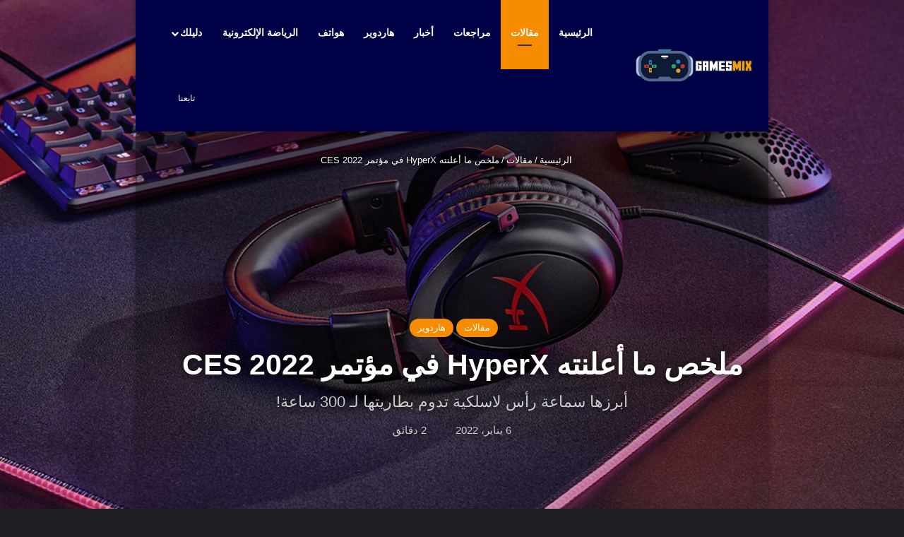

--- FILE ---
content_type: text/html; charset=UTF-8
request_url: https://gamesmix.net/articles/what-hyperx-announced-in-ces-2022/
body_size: 36684
content:
<!DOCTYPE html> <html dir="rtl" lang="ar" class="dark-skin" data-skin="dark"> <head><meta charset="UTF-8"/><script>if(navigator.userAgent.match(/MSIE|Internet Explorer/i)||navigator.userAgent.match(/Trident\/7\..*?rv:11/i)){var href=document.location.href;if(!href.match(/[?&]noclsop/)){if(href.indexOf("?")==-1){if(href.indexOf("#")==-1){document.location.href=href+"?noclsop=1"}else{document.location.href=href.replace("#","?noclsop=1#")}}else{if(href.indexOf("#")==-1){document.location.href=href+"&noclsop=1"}else{document.location.href=href.replace("#","&noclsop=1#")}}}}</script><script>(()=>{class RocketLazyLoadScripts{constructor(){this.v="1.2.5.1",this.triggerEvents=["keydown","mousedown","mousemove","touchmove","touchstart","touchend","wheel"],this.userEventHandler=this.t.bind(this),this.touchStartHandler=this.i.bind(this),this.touchMoveHandler=this.o.bind(this),this.touchEndHandler=this.h.bind(this),this.clickHandler=this.u.bind(this),this.interceptedClicks=[],this.interceptedClickListeners=[],this.l(this),window.addEventListener("pageshow",(t=>{this.persisted=t.persisted,this.everythingLoaded&&this.m()})),document.addEventListener("DOMContentLoaded",(()=>{this.p()})),this.delayedScripts={normal:[],async:[],defer:[]},this.trash=[],this.allJQueries=[]}k(t){document.hidden?t.t():(this.triggerEvents.forEach((e=>window.addEventListener(e,t.userEventHandler,{passive:!0}))),window.addEventListener("touchstart",t.touchStartHandler,{passive:!0}),window.addEventListener("mousedown",t.touchStartHandler),document.addEventListener("visibilitychange",t.userEventHandler))}_(){this.triggerEvents.forEach((t=>window.removeEventListener(t,this.userEventHandler,{passive:!0}))),document.removeEventListener("visibilitychange",this.userEventHandler)}i(t){"HTML"!==t.target.tagName&&(window.addEventListener("touchend",this.touchEndHandler),window.addEventListener("mouseup",this.touchEndHandler),window.addEventListener("touchmove",this.touchMoveHandler,{passive:!0}),window.addEventListener("mousemove",this.touchMoveHandler),t.target.addEventListener("click",this.clickHandler),this.L(t.target,!0),this.M(t.target,"onclick","rocket-onclick"),this.C())}o(t){window.removeEventListener("touchend",this.touchEndHandler),window.removeEventListener("mouseup",this.touchEndHandler),window.removeEventListener("touchmove",this.touchMoveHandler,{passive:!0}),window.removeEventListener("mousemove",this.touchMoveHandler),t.target.removeEventListener("click",this.clickHandler),this.L(t.target,!1),this.M(t.target,"rocket-onclick","onclick"),this.O()}h(){window.removeEventListener("touchend",this.touchEndHandler),window.removeEventListener("mouseup",this.touchEndHandler),window.removeEventListener("touchmove",this.touchMoveHandler,{passive:!0}),window.removeEventListener("mousemove",this.touchMoveHandler)}u(t){t.target.removeEventListener("click",this.clickHandler),this.L(t.target,!1),this.M(t.target,"rocket-onclick","onclick"),this.interceptedClicks.push(t),t.preventDefault(),t.stopPropagation(),t.stopImmediatePropagation(),this.O()}D(){window.removeEventListener("touchstart",this.touchStartHandler,{passive:!0}),window.removeEventListener("mousedown",this.touchStartHandler),this.interceptedClicks.forEach((t=>{t.target.dispatchEvent(new MouseEvent("click",{view:t.view,bubbles:!0,cancelable:!0}))}))}l(t){EventTarget.prototype.addEventListenerBase=EventTarget.prototype.addEventListener,EventTarget.prototype.addEventListener=function(e,i,o){"click"!==e||t.windowLoaded||i===t.clickHandler||t.interceptedClickListeners.push({target:this,func:i,options:o}),(this||window).addEventListenerBase(e,i,o)}}L(t,e){this.interceptedClickListeners.forEach((i=>{i.target===t&&(e?t.removeEventListener("click",i.func,i.options):t.addEventListener("click",i.func,i.options))})),t.parentNode!==document.documentElement&&this.L(t.parentNode,e)}S(){return new Promise((t=>{this.T?this.O=t:t()}))}C(){this.T=!0}O(){this.T=!1}M(t,e,i){t.hasAttribute&&t.hasAttribute(e)&&(event.target.setAttribute(i,event.target.getAttribute(e)),event.target.removeAttribute(e))}t(){this._(this),"loading"===document.readyState?document.addEventListener("DOMContentLoaded",this.R.bind(this)):this.R()}p(){let t=[];document.querySelectorAll("script[type=rocketlazyloadscript][data-rocket-src]").forEach((e=>{let i=e.getAttribute("data-rocket-src");if(i&&0!==i.indexOf("data:")){0===i.indexOf("//")&&(i=location.protocol+i);try{const o=new URL(i).origin;o!==location.origin&&t.push({src:o,crossOrigin:e.crossOrigin||"module"===e.getAttribute("data-rocket-type")})}catch(t){}}})),t=[...new Map(t.map((t=>[JSON.stringify(t),t]))).values()],this.j(t,"preconnect")}async R(){this.lastBreath=Date.now(),this.P(this),this.F(this),this.q(),this.A(),this.I(),await this.U(this.delayedScripts.normal),await this.U(this.delayedScripts.defer),await this.U(this.delayedScripts.async);try{await this.W(),await this.H(this),await this.J()}catch(t){console.error(t)}window.dispatchEvent(new Event("rocket-allScriptsLoaded")),this.everythingLoaded=!0,this.S().then((()=>{this.D()})),this.N()}A(){document.querySelectorAll("script[type=rocketlazyloadscript]").forEach((t=>{t.hasAttribute("data-rocket-src")?t.hasAttribute("async")&&!1!==t.async?this.delayedScripts.async.push(t):t.hasAttribute("defer")&&!1!==t.defer||"module"===t.getAttribute("data-rocket-type")?this.delayedScripts.defer.push(t):this.delayedScripts.normal.push(t):this.delayedScripts.normal.push(t)}))}async B(t){if(await this.G(),!0!==t.noModule||!("noModule"in HTMLScriptElement.prototype))return new Promise((e=>{let i;function o(){(i||t).setAttribute("data-rocket-status","executed"),e()}try{if(navigator.userAgent.indexOf("Firefox/")>0||""===navigator.vendor)i=document.createElement("script"),[...t.attributes].forEach((t=>{let e=t.nodeName;"type"!==e&&("data-rocket-type"===e&&(e="type"),"data-rocket-src"===e&&(e="src"),i.setAttribute(e,t.nodeValue))})),t.text&&(i.text=t.text),i.hasAttribute("src")?(i.addEventListener("load",o),i.addEventListener("error",(function(){i.setAttribute("data-rocket-status","failed"),e()})),setTimeout((()=>{i.isConnected||e()}),1)):(i.text=t.text,o()),t.parentNode.replaceChild(i,t);else{const i=t.getAttribute("data-rocket-type"),n=t.getAttribute("data-rocket-src");i?(t.type=i,t.removeAttribute("data-rocket-type")):t.removeAttribute("type"),t.addEventListener("load",o),t.addEventListener("error",(function(){t.setAttribute("data-rocket-status","failed"),e()})),n?(t.removeAttribute("data-rocket-src"),t.src=n):t.src="data:text/javascript;base64,"+window.btoa(unescape(encodeURIComponent(t.text)))}}catch(i){t.setAttribute("data-rocket-status","failed"),e()}}));t.setAttribute("data-rocket-status","skipped")}async U(t){const e=t.shift();return e&&e.isConnected?(await this.B(e),this.U(t)):Promise.resolve()}I(){this.j([...this.delayedScripts.normal,...this.delayedScripts.defer,...this.delayedScripts.async],"preload")}j(t,e){var i=document.createDocumentFragment();t.forEach((t=>{const o=t.getAttribute&&t.getAttribute("data-rocket-src")||t.src;if(o){const n=document.createElement("link");n.href=o,n.rel=e,"preconnect"!==e&&(n.as="script"),t.getAttribute&&"module"===t.getAttribute("data-rocket-type")&&(n.crossOrigin=!0),t.crossOrigin&&(n.crossOrigin=t.crossOrigin),t.integrity&&(n.integrity=t.integrity),i.appendChild(n),this.trash.push(n)}})),document.head.appendChild(i)}P(t){let e={};function i(i,o){return e[o].eventsToRewrite.indexOf(i)>=0&&!t.everythingLoaded?"rocket-"+i:i}function o(t,o){!function(t){e[t]||(e[t]={originalFunctions:{add:t.addEventListener,remove:t.removeEventListener},eventsToRewrite:[]},t.addEventListener=function(){arguments[0]=i(arguments[0],t),e[t].originalFunctions.add.apply(t,arguments)},t.removeEventListener=function(){arguments[0]=i(arguments[0],t),e[t].originalFunctions.remove.apply(t,arguments)})}(t),e[t].eventsToRewrite.push(o)}function n(e,i){let o=e[i];e[i]=null,Object.defineProperty(e,i,{get:()=>o||function(){},set(n){t.everythingLoaded?o=n:e["rocket"+i]=o=n}})}o(document,"DOMContentLoaded"),o(window,"DOMContentLoaded"),o(window,"load"),o(window,"pageshow"),o(document,"readystatechange"),n(document,"onreadystatechange"),n(window,"onload"),n(window,"onpageshow")}F(t){let e;function i(e){return t.everythingLoaded?e:e.split(" ").map((t=>"load"===t||0===t.indexOf("load.")?"rocket-jquery-load":t)).join(" ")}function o(o){if(o&&o.fn&&!t.allJQueries.includes(o)){o.fn.ready=o.fn.init.prototype.ready=function(e){return t.domReadyFired?e.bind(document)(o):document.addEventListener("rocket-DOMContentLoaded",(()=>e.bind(document)(o))),o([])};const e=o.fn.on;o.fn.on=o.fn.init.prototype.on=function(){return this[0]===window&&("string"==typeof arguments[0]||arguments[0]instanceof String?arguments[0]=i(arguments[0]):"object"==typeof arguments[0]&&Object.keys(arguments[0]).forEach((t=>{const e=arguments[0][t];delete arguments[0][t],arguments[0][i(t)]=e}))),e.apply(this,arguments),this},t.allJQueries.push(o)}e=o}o(window.jQuery),Object.defineProperty(window,"jQuery",{get:()=>e,set(t){o(t)}})}async H(t){const e=document.querySelector("script[data-webpack]");e&&(await async function(){return new Promise((t=>{e.addEventListener("load",t),e.addEventListener("error",t)}))}(),await t.K(),await t.H(t))}async W(){this.domReadyFired=!0,await this.G(),document.dispatchEvent(new Event("rocket-readystatechange")),await this.G(),document.rocketonreadystatechange&&document.rocketonreadystatechange(),await this.G(),document.dispatchEvent(new Event("rocket-DOMContentLoaded")),await this.G(),window.dispatchEvent(new Event("rocket-DOMContentLoaded"))}async J(){await this.G(),document.dispatchEvent(new Event("rocket-readystatechange")),await this.G(),document.rocketonreadystatechange&&document.rocketonreadystatechange(),await this.G(),window.dispatchEvent(new Event("rocket-load")),await this.G(),window.rocketonload&&window.rocketonload(),await this.G(),this.allJQueries.forEach((t=>t(window).trigger("rocket-jquery-load"))),await this.G();const t=new Event("rocket-pageshow");t.persisted=this.persisted,window.dispatchEvent(t),await this.G(),window.rocketonpageshow&&window.rocketonpageshow({persisted:this.persisted}),this.windowLoaded=!0}m(){document.onreadystatechange&&document.onreadystatechange(),window.onload&&window.onload(),window.onpageshow&&window.onpageshow({persisted:this.persisted})}q(){const t=new Map;document.write=document.writeln=function(e){const i=document.currentScript;i||console.error("WPRocket unable to document.write this: "+e);const o=document.createRange(),n=i.parentElement;let s=t.get(i);void 0===s&&(s=i.nextSibling,t.set(i,s));const c=document.createDocumentFragment();o.setStart(c,0),c.appendChild(o.createContextualFragment(e)),n.insertBefore(c,s)}}async G(){Date.now()-this.lastBreath>45&&(await this.K(),this.lastBreath=Date.now())}async K(){return document.hidden?new Promise((t=>setTimeout(t))):new Promise((t=>requestAnimationFrame(t)))}N(){this.trash.forEach((t=>t.remove()))}static run(){const t=new RocketLazyLoadScripts;t.k(t)}}RocketLazyLoadScripts.run()})();</script> <link rel="profile" href="//gmpg.org/xfn/11"/> <meta http-equiv='x-dns-prefetch-control' content='on'> <link rel='dns-prefetch' href="//cdnjs.cloudflare.com/"/> <link rel='dns-prefetch' href="//ajax.googleapis.com/"/> <link rel='dns-prefetch' href="//fonts.googleapis.com/"/> <link rel='dns-prefetch' href="//fonts.gstatic.com/"/> <link rel='dns-prefetch' href="//s.gravatar.com/"/> <link rel='dns-prefetch' href="//www.google-analytics.com/"/> <link rel='preload' as='script' href="//ajax.googleapis.com/ajax/libs/webfont/1/webfont.js"> <meta name='robots' content='index, follow, max-image-preview:large, max-snippet:-1, max-video-preview:-1'/> <style>img:is([sizes="auto" i], [sizes^="auto," i]) { contain-intrinsic-size: 3000px 1500px }</style> <title>ملخص ما أعلنته HyperX في مؤتمر CES 2022 - جيمز ميكس</title> <link rel="canonical" href="https://gamesmix.net/articles/what-hyperx-announced-in-ces-2022/"/> <meta property="og:locale" content="ar_AR"/> <meta property="og:type" content="article"/> <meta property="og:title" content="ملخص ما أعلنته HyperX في مؤتمر CES 2022 - جيمز ميكس"/> <meta property="og:description" content="أعلنت شركة HyperX، الشركة الشهيرة المختصة في منتجات ملحقات الحاسب المختلفة ذات الجودة المميزة والتابعة لشركة HP، عن أحدث منتجاتها وتفاصيل كل منها في مؤتمر CES لهذا العام. منها منتجات جديدة كليًا، ومنها تحديثات لمنتجات سابقة. نسخة لاسلكية من ماوس Pulsefire Haste المميز ماوس Pulsefire Haste من HyperX يُعتبر من الأفضل في فئته، ولكنه كان &hellip;"/> <meta property="og:url" content="https://gamesmix.net/articles/what-hyperx-announced-in-ces-2022/"/> <meta property="og:site_name" content="جيمز ميكس"/> <meta property="article:publisher" content="https://www.facebook.com/GamesMixPage"/> <meta property="article:author" content="https://www.facebook.com/saiffaied.5/"/> <meta property="article:published_time" content="2022-01-06T12:34:01+00:00"/> <meta property="article:modified_time" content="2022-01-06T12:36:55+00:00"/> <meta property="og:image" content="https://gamesmix.net/wp-content/uploads/2022/01/2022-01-05_00013.jpg"/> <meta property="og:image:width" content="1920"/> <meta property="og:image:height" content="1080"/> <meta property="og:image:type" content="image/jpeg"/> <meta name="author" content="Seif Fayed"/> <meta name="twitter:card" content="summary_large_image"/> <meta name="twitter:creator" content="@https://twitter.com/SeifAhmed1611"/> <meta name="twitter:site" content="@Games_Mixx"/> <meta name="twitter:label1" content="كُتب بواسطة"/> <meta name="twitter:data1" content="Seif Fayed"/> <script type="application/ld+json" class="yoast-schema-graph">{"@context":"https://schema.org","@graph":[{"@type":"Article","@id":"https://gamesmix.net/articles/what-hyperx-announced-in-ces-2022/#article","isPartOf":{"@id":"https://gamesmix.net/articles/what-hyperx-announced-in-ces-2022/"},"author":{"name":"Seif Fayed","@id":"https://gamesmix.net/#/schema/person/79932187ec8bcb2e5f9dd067d8348cc5"},"headline":"ملخص ما أعلنته HyperX في مؤتمر CES 2022","datePublished":"2022-01-06T12:34:01+00:00","dateModified":"2022-01-06T12:36:55+00:00","mainEntityOfPage":{"@id":"https://gamesmix.net/articles/what-hyperx-announced-in-ces-2022/"},"wordCount":61,"publisher":{"@id":"https://gamesmix.net/#organization"},"image":{"@id":"https://gamesmix.net/articles/what-hyperx-announced-in-ces-2022/#primaryimage"},"thumbnailUrl":"https://gamesmix.net/wp-content/uploads/2022/01/2022-01-05_00013.jpg","keywords":["CES 2022","HyperX","Mobile","PC","Slider"],"articleSection":["مقالات","هاردوير"],"inLanguage":"ar"},{"@type":"WebPage","@id":"https://gamesmix.net/articles/what-hyperx-announced-in-ces-2022/","url":"https://gamesmix.net/articles/what-hyperx-announced-in-ces-2022/","name":"ملخص ما أعلنته HyperX في مؤتمر CES 2022 - جيمز ميكس","isPartOf":{"@id":"https://gamesmix.net/#website"},"primaryImageOfPage":{"@id":"https://gamesmix.net/articles/what-hyperx-announced-in-ces-2022/#primaryimage"},"image":{"@id":"https://gamesmix.net/articles/what-hyperx-announced-in-ces-2022/#primaryimage"},"thumbnailUrl":"https://gamesmix.net/wp-content/uploads/2022/01/2022-01-05_00013.jpg","datePublished":"2022-01-06T12:34:01+00:00","dateModified":"2022-01-06T12:36:55+00:00","breadcrumb":{"@id":"https://gamesmix.net/articles/what-hyperx-announced-in-ces-2022/#breadcrumb"},"inLanguage":"ar","potentialAction":[{"@type":"ReadAction","target":["https://gamesmix.net/articles/what-hyperx-announced-in-ces-2022/"]}]},{"@type":"ImageObject","inLanguage":"ar","@id":"https://gamesmix.net/articles/what-hyperx-announced-in-ces-2022/#primaryimage","url":"https://gamesmix.net/wp-content/uploads/2022/01/2022-01-05_00013.jpg","contentUrl":"https://gamesmix.net/wp-content/uploads/2022/01/2022-01-05_00013.jpg","width":1920,"height":1080},{"@type":"BreadcrumbList","@id":"https://gamesmix.net/articles/what-hyperx-announced-in-ces-2022/#breadcrumb","itemListElement":[{"@type":"ListItem","position":1,"name":"Home","item":"https://gamesmix.net/"},{"@type":"ListItem","position":2,"name":"ملخص ما أعلنته HyperX في مؤتمر CES 2022"}]},{"@type":"WebSite","@id":"https://gamesmix.net/#website","url":"https://gamesmix.net/","name":"جيمز ميكس","description":"كن على وعي بالألعاب والهاردوير","publisher":{"@id":"https://gamesmix.net/#organization"},"potentialAction":[{"@type":"SearchAction","target":{"@type":"EntryPoint","urlTemplate":"https://gamesmix.net/?s={search_term_string}"},"query-input":{"@type":"PropertyValueSpecification","valueRequired":true,"valueName":"search_term_string"}}],"inLanguage":"ar"},{"@type":"Organization","@id":"https://gamesmix.net/#organization","name":"جيمز ميكس","url":"https://gamesmix.net/","logo":{"@type":"ImageObject","inLanguage":"ar","@id":"https://gamesmix.net/#/schema/logo/image/","url":"https://gamesmix.net/wp-content/uploads/2021/07/cropped-fav-1.png","contentUrl":"https://gamesmix.net/wp-content/uploads/2021/07/cropped-fav-1.png","width":512,"height":512,"caption":"جيمز ميكس"},"image":{"@id":"https://gamesmix.net/#/schema/logo/image/"},"sameAs":["https://www.facebook.com/GamesMixPage","https://x.com/Games_Mixx","https://www.instagram.com/games.mixx"]},{"@type":"Person","@id":"https://gamesmix.net/#/schema/person/79932187ec8bcb2e5f9dd067d8348cc5","name":"Seif Fayed","image":{"@type":"ImageObject","inLanguage":"ar","@id":"https://gamesmix.net/#/schema/person/image/","url":"https://secure.gravatar.com/avatar/4df4970e2e2005726214e15f5b8eb12f50d8aa9e287baae08a81b6822ee7e9a3?s=96&d=mm&r=g","contentUrl":"https://secure.gravatar.com/avatar/4df4970e2e2005726214e15f5b8eb12f50d8aa9e287baae08a81b6822ee7e9a3?s=96&d=mm&r=g","caption":"Seif Fayed"},"description":"المدير السابق لقسم الألعاب بالموقع. مهتم أكثر بألعاب التصويب من منظور الشخص الأول. لعبة تصويب جيدة ذات قصة جذابة مكتوبة بإتقان هي الخلطة السحرية بالنسبة لي. أول لعبة جذبتني لألعاب التصويب كانت Black على PS2.","sameAs":["https://www.facebook.com/saiffaied.5/","https://www.linkedin.com/in/seif-fayed-055512219/","https://x.com/https://twitter.com/SeifAhmed1611"],"url":"https://gamesmix.net/author/seif/"}]}</script> <link rel='dns-prefetch' href="//www.googletagmanager.com/"/> <link rel="alternate" type="application/rss+xml" title="جيمز ميكس &laquo; الخلاصة" href="/feed/"/> <link rel="alternate" type="application/rss+xml" title="جيمز ميكس &laquo; خلاصة التعليقات" href="/comments/feed/"/> <style type="text/css"> :root{ --tie-preset-gradient-1: linear-gradient(135deg, rgba(6, 147, 227, 1) 0%, rgb(155, 81, 224) 100%); --tie-preset-gradient-2: linear-gradient(135deg, rgb(122, 220, 180) 0%, rgb(0, 208, 130) 100%); --tie-preset-gradient-3: linear-gradient(135deg, rgba(252, 185, 0, 1) 0%, rgba(255, 105, 0, 1) 100%); --tie-preset-gradient-4: linear-gradient(135deg, rgba(255, 105, 0, 1) 0%, rgb(207, 46, 46) 100%); --tie-preset-gradient-5: linear-gradient(135deg, rgb(238, 238, 238) 0%, rgb(169, 184, 195) 100%); --tie-preset-gradient-6: linear-gradient(135deg, rgb(74, 234, 220) 0%, rgb(151, 120, 209) 20%, rgb(207, 42, 186) 40%, rgb(238, 44, 130) 60%, rgb(251, 105, 98) 80%, rgb(254, 248, 76) 100%); --tie-preset-gradient-7: linear-gradient(135deg, rgb(255, 206, 236) 0%, rgb(152, 150, 240) 100%); --tie-preset-gradient-8: linear-gradient(135deg, rgb(254, 205, 165) 0%, rgb(254, 45, 45) 50%, rgb(107, 0, 62) 100%); --tie-preset-gradient-9: linear-gradient(135deg, rgb(255, 203, 112) 0%, rgb(199, 81, 192) 50%, rgb(65, 88, 208) 100%); --tie-preset-gradient-10: linear-gradient(135deg, rgb(255, 245, 203) 0%, rgb(182, 227, 212) 50%, rgb(51, 167, 181) 100%); --tie-preset-gradient-11: linear-gradient(135deg, rgb(202, 248, 128) 0%, rgb(113, 206, 126) 100%); --tie-preset-gradient-12: linear-gradient(135deg, rgb(2, 3, 129) 0%, rgb(40, 116, 252) 100%); --tie-preset-gradient-13: linear-gradient(135deg, #4D34FA, #ad34fa); --tie-preset-gradient-14: linear-gradient(135deg, #0057FF, #31B5FF); --tie-preset-gradient-15: linear-gradient(135deg, #FF007A, #FF81BD); --tie-preset-gradient-16: linear-gradient(135deg, #14111E, #4B4462); --tie-preset-gradient-17: linear-gradient(135deg, #F32758, #FFC581); --main-nav-background: #1f2024; --main-nav-secondry-background: rgba(0,0,0,0.2); --main-nav-primary-color: #0088ff; --main-nav-contrast-primary-color: #FFFFFF; --main-nav-text-color: #FFFFFF; --main-nav-secondry-text-color: rgba(225,255,255,0.5); --main-nav-main-border-color: rgba(255,255,255,0.07); --main-nav-secondry-border-color: rgba(255,255,255,0.04); } </style> <meta name="viewport" content="width=device-width, initial-scale=1.0"/><style id='wp-emoji-styles-inline-css' type='text/css'> img.wp-smiley, img.emoji { display: inline !important; border: none !important; box-shadow: none !important; height: 1em !important; width: 1em !important; margin: 0 0.07em !important; vertical-align: -0.1em !important; background: none !important; padding: 0 !important; } </style> <link rel='stylesheet' id='wp-block-library-rtl-css' href="/wp-includes/css/dist/block-library/style-rtl.min.css?ver=6.8.3" type='text/css' media='all'/> <style id='wp-block-library-theme-inline-css' type='text/css'> .wp-block-audio :where(figcaption){color:#555;font-size:13px;text-align:center}.is-dark-theme .wp-block-audio :where(figcaption){color:#ffffffa6}.wp-block-audio{margin:0 0 1em}.wp-block-code{border:1px solid #ccc;border-radius:4px;font-family:Menlo,Consolas,monaco,monospace;padding:.8em 1em}.wp-block-embed :where(figcaption){color:#555;font-size:13px;text-align:center}.is-dark-theme .wp-block-embed :where(figcaption){color:#ffffffa6}.wp-block-embed{margin:0 0 1em}.blocks-gallery-caption{color:#555;font-size:13px;text-align:center}.is-dark-theme .blocks-gallery-caption{color:#ffffffa6}:root :where(.wp-block-image figcaption){color:#555;font-size:13px;text-align:center}.is-dark-theme :root :where(.wp-block-image figcaption){color:#ffffffa6}.wp-block-image{margin:0 0 1em}.wp-block-pullquote{border-bottom:4px solid;border-top:4px solid;color:currentColor;margin-bottom:1.75em}.wp-block-pullquote cite,.wp-block-pullquote footer,.wp-block-pullquote__citation{color:currentColor;font-size:.8125em;font-style:normal;text-transform:uppercase}.wp-block-quote{border-left:.25em solid;margin:0 0 1.75em;padding-left:1em}.wp-block-quote cite,.wp-block-quote footer{color:currentColor;font-size:.8125em;font-style:normal;position:relative}.wp-block-quote:where(.has-text-align-right){border-left:none;border-right:.25em solid;padding-left:0;padding-right:1em}.wp-block-quote:where(.has-text-align-center){border:none;padding-left:0}.wp-block-quote.is-large,.wp-block-quote.is-style-large,.wp-block-quote:where(.is-style-plain){border:none}.wp-block-search .wp-block-search__label{font-weight:700}.wp-block-search__button{border:1px solid #ccc;padding:.375em .625em}:where(.wp-block-group.has-background){padding:1.25em 2.375em}.wp-block-separator.has-css-opacity{opacity:.4}.wp-block-separator{border:none;border-bottom:2px solid;margin-left:auto;margin-right:auto}.wp-block-separator.has-alpha-channel-opacity{opacity:1}.wp-block-separator:not(.is-style-wide):not(.is-style-dots){width:100px}.wp-block-separator.has-background:not(.is-style-dots){border-bottom:none;height:1px}.wp-block-separator.has-background:not(.is-style-wide):not(.is-style-dots){height:2px}.wp-block-table{margin:0 0 1em}.wp-block-table td,.wp-block-table th{word-break:normal}.wp-block-table :where(figcaption){color:#555;font-size:13px;text-align:center}.is-dark-theme .wp-block-table :where(figcaption){color:#ffffffa6}.wp-block-video :where(figcaption){color:#555;font-size:13px;text-align:center}.is-dark-theme .wp-block-video :where(figcaption){color:#ffffffa6}.wp-block-video{margin:0 0 1em}:root :where(.wp-block-template-part.has-background){margin-bottom:0;margin-top:0;padding:1.25em 2.375em} </style> <style id='classic-theme-styles-inline-css' type='text/css'> /*! This file is auto-generated */ .wp-block-button__link{color:#fff;background-color:#32373c;border-radius:9999px;box-shadow:none;text-decoration:none;padding:calc(.667em + 2px) calc(1.333em + 2px);font-size:1.125em}.wp-block-file__button{background:#32373c;color:#fff;text-decoration:none} </style> <style id='global-styles-inline-css' type='text/css'> :root{--wp--preset--aspect-ratio--square: 1;--wp--preset--aspect-ratio--4-3: 4/3;--wp--preset--aspect-ratio--3-4: 3/4;--wp--preset--aspect-ratio--3-2: 3/2;--wp--preset--aspect-ratio--2-3: 2/3;--wp--preset--aspect-ratio--16-9: 16/9;--wp--preset--aspect-ratio--9-16: 9/16;--wp--preset--color--black: #000000;--wp--preset--color--cyan-bluish-gray: #abb8c3;--wp--preset--color--white: #ffffff;--wp--preset--color--pale-pink: #f78da7;--wp--preset--color--vivid-red: #cf2e2e;--wp--preset--color--luminous-vivid-orange: #ff6900;--wp--preset--color--games-mix-text: #f88c00;--wp--preset--color--luminous-vivid-amber: #fcb900;--wp--preset--color--light-green-cyan: #7bdcb5;--wp--preset--color--vivid-green-cyan: #00d084;--wp--preset--color--pale-cyan-blue: #8ed1fc;--wp--preset--color--vivid-cyan-blue: #0693e3;--wp--preset--color--vivid-purple: #9b51e0;--wp--preset--color--global-color: #f88c00;--wp--preset--gradient--vivid-cyan-blue-to-vivid-purple: linear-gradient(135deg,rgba(6,147,227,1) 0%,rgb(155,81,224) 100%);--wp--preset--gradient--light-green-cyan-to-vivid-green-cyan: linear-gradient(135deg,rgb(122,220,180) 0%,rgb(0,208,130) 100%);--wp--preset--gradient--luminous-vivid-amber-to-luminous-vivid-orange: linear-gradient(135deg,rgba(252,185,0,1) 0%,rgba(255,105,0,1) 100%);--wp--preset--gradient--luminous-vivid-orange-to-vivid-red: linear-gradient(135deg,rgba(255,105,0,1) 0%,rgb(207,46,46) 100%);--wp--preset--gradient--very-light-gray-to-cyan-bluish-gray: linear-gradient(135deg,rgb(238,238,238) 0%,rgb(169,184,195) 100%);--wp--preset--gradient--cool-to-warm-spectrum: linear-gradient(135deg,rgb(74,234,220) 0%,rgb(151,120,209) 20%,rgb(207,42,186) 40%,rgb(238,44,130) 60%,rgb(251,105,98) 80%,rgb(254,248,76) 100%);--wp--preset--gradient--blush-light-purple: linear-gradient(135deg,rgb(255,206,236) 0%,rgb(152,150,240) 100%);--wp--preset--gradient--blush-bordeaux: linear-gradient(135deg,rgb(254,205,165) 0%,rgb(254,45,45) 50%,rgb(107,0,62) 100%);--wp--preset--gradient--luminous-dusk: linear-gradient(135deg,rgb(255,203,112) 0%,rgb(199,81,192) 50%,rgb(65,88,208) 100%);--wp--preset--gradient--pale-ocean: linear-gradient(135deg,rgb(255,245,203) 0%,rgb(182,227,212) 50%,rgb(51,167,181) 100%);--wp--preset--gradient--electric-grass: linear-gradient(135deg,rgb(202,248,128) 0%,rgb(113,206,126) 100%);--wp--preset--gradient--midnight: linear-gradient(135deg,rgb(2,3,129) 0%,rgb(40,116,252) 100%);--wp--preset--font-size--small: 13px;--wp--preset--font-size--medium: 20px;--wp--preset--font-size--large: 36px;--wp--preset--font-size--x-large: 42px;--wp--preset--spacing--20: 0.44rem;--wp--preset--spacing--30: 0.67rem;--wp--preset--spacing--40: 1rem;--wp--preset--spacing--50: 1.5rem;--wp--preset--spacing--60: 2.25rem;--wp--preset--spacing--70: 3.38rem;--wp--preset--spacing--80: 5.06rem;--wp--preset--shadow--natural: 6px 6px 9px rgba(0, 0, 0, 0.2);--wp--preset--shadow--deep: 12px 12px 50px rgba(0, 0, 0, 0.4);--wp--preset--shadow--sharp: 6px 6px 0px rgba(0, 0, 0, 0.2);--wp--preset--shadow--outlined: 6px 6px 0px -3px rgba(255, 255, 255, 1), 6px 6px rgba(0, 0, 0, 1);--wp--preset--shadow--crisp: 6px 6px 0px rgba(0, 0, 0, 1);}:where(.is-layout-flex){gap: 0.5em;}:where(.is-layout-grid){gap: 0.5em;}body .is-layout-flex{display: flex;}.is-layout-flex{flex-wrap: wrap;align-items: center;}.is-layout-flex > :is(*, div){margin: 0;}body .is-layout-grid{display: grid;}.is-layout-grid > :is(*, div){margin: 0;}:where(.wp-block-columns.is-layout-flex){gap: 2em;}:where(.wp-block-columns.is-layout-grid){gap: 2em;}:where(.wp-block-post-template.is-layout-flex){gap: 1.25em;}:where(.wp-block-post-template.is-layout-grid){gap: 1.25em;}.has-black-color{color: var(--wp--preset--color--black) !important;}.has-cyan-bluish-gray-color{color: var(--wp--preset--color--cyan-bluish-gray) !important;}.has-white-color{color: var(--wp--preset--color--white) !important;}.has-pale-pink-color{color: var(--wp--preset--color--pale-pink) !important;}.has-vivid-red-color{color: var(--wp--preset--color--vivid-red) !important;}.has-luminous-vivid-orange-color{color: var(--wp--preset--color--luminous-vivid-orange) !important;}.has-games-mix-text-color{color: var(--wp--preset--color--games-mix-text) !important;}.has-luminous-vivid-amber-color{color: var(--wp--preset--color--luminous-vivid-amber) !important;}.has-light-green-cyan-color{color: var(--wp--preset--color--light-green-cyan) !important;}.has-vivid-green-cyan-color{color: var(--wp--preset--color--vivid-green-cyan) !important;}.has-pale-cyan-blue-color{color: var(--wp--preset--color--pale-cyan-blue) !important;}.has-vivid-cyan-blue-color{color: var(--wp--preset--color--vivid-cyan-blue) !important;}.has-vivid-purple-color{color: var(--wp--preset--color--vivid-purple) !important;}.has-black-background-color{background-color: var(--wp--preset--color--black) !important;}.has-cyan-bluish-gray-background-color{background-color: var(--wp--preset--color--cyan-bluish-gray) !important;}.has-white-background-color{background-color: var(--wp--preset--color--white) !important;}.has-pale-pink-background-color{background-color: var(--wp--preset--color--pale-pink) !important;}.has-vivid-red-background-color{background-color: var(--wp--preset--color--vivid-red) !important;}.has-luminous-vivid-orange-background-color{background-color: var(--wp--preset--color--luminous-vivid-orange) !important;}.has-games-mix-text-background-color{background-color: var(--wp--preset--color--games-mix-text) !important;}.has-luminous-vivid-amber-background-color{background-color: var(--wp--preset--color--luminous-vivid-amber) !important;}.has-light-green-cyan-background-color{background-color: var(--wp--preset--color--light-green-cyan) !important;}.has-vivid-green-cyan-background-color{background-color: var(--wp--preset--color--vivid-green-cyan) !important;}.has-pale-cyan-blue-background-color{background-color: var(--wp--preset--color--pale-cyan-blue) !important;}.has-vivid-cyan-blue-background-color{background-color: var(--wp--preset--color--vivid-cyan-blue) !important;}.has-vivid-purple-background-color{background-color: var(--wp--preset--color--vivid-purple) !important;}.has-black-border-color{border-color: var(--wp--preset--color--black) !important;}.has-cyan-bluish-gray-border-color{border-color: var(--wp--preset--color--cyan-bluish-gray) !important;}.has-white-border-color{border-color: var(--wp--preset--color--white) !important;}.has-pale-pink-border-color{border-color: var(--wp--preset--color--pale-pink) !important;}.has-vivid-red-border-color{border-color: var(--wp--preset--color--vivid-red) !important;}.has-luminous-vivid-orange-border-color{border-color: var(--wp--preset--color--luminous-vivid-orange) !important;}.has-games-mix-text-border-color{border-color: var(--wp--preset--color--games-mix-text) !important;}.has-luminous-vivid-amber-border-color{border-color: var(--wp--preset--color--luminous-vivid-amber) !important;}.has-light-green-cyan-border-color{border-color: var(--wp--preset--color--light-green-cyan) !important;}.has-vivid-green-cyan-border-color{border-color: var(--wp--preset--color--vivid-green-cyan) !important;}.has-pale-cyan-blue-border-color{border-color: var(--wp--preset--color--pale-cyan-blue) !important;}.has-vivid-cyan-blue-border-color{border-color: var(--wp--preset--color--vivid-cyan-blue) !important;}.has-vivid-purple-border-color{border-color: var(--wp--preset--color--vivid-purple) !important;}.has-vivid-cyan-blue-to-vivid-purple-gradient-background{background: var(--wp--preset--gradient--vivid-cyan-blue-to-vivid-purple) !important;}.has-light-green-cyan-to-vivid-green-cyan-gradient-background{background: var(--wp--preset--gradient--light-green-cyan-to-vivid-green-cyan) !important;}.has-luminous-vivid-amber-to-luminous-vivid-orange-gradient-background{background: var(--wp--preset--gradient--luminous-vivid-amber-to-luminous-vivid-orange) !important;}.has-luminous-vivid-orange-to-vivid-red-gradient-background{background: var(--wp--preset--gradient--luminous-vivid-orange-to-vivid-red) !important;}.has-very-light-gray-to-cyan-bluish-gray-gradient-background{background: var(--wp--preset--gradient--very-light-gray-to-cyan-bluish-gray) !important;}.has-cool-to-warm-spectrum-gradient-background{background: var(--wp--preset--gradient--cool-to-warm-spectrum) !important;}.has-blush-light-purple-gradient-background{background: var(--wp--preset--gradient--blush-light-purple) !important;}.has-blush-bordeaux-gradient-background{background: var(--wp--preset--gradient--blush-bordeaux) !important;}.has-luminous-dusk-gradient-background{background: var(--wp--preset--gradient--luminous-dusk) !important;}.has-pale-ocean-gradient-background{background: var(--wp--preset--gradient--pale-ocean) !important;}.has-electric-grass-gradient-background{background: var(--wp--preset--gradient--electric-grass) !important;}.has-midnight-gradient-background{background: var(--wp--preset--gradient--midnight) !important;}.has-small-font-size{font-size: var(--wp--preset--font-size--small) !important;}.has-medium-font-size{font-size: var(--wp--preset--font-size--medium) !important;}.has-large-font-size{font-size: var(--wp--preset--font-size--large) !important;}.has-x-large-font-size{font-size: var(--wp--preset--font-size--x-large) !important;} :where(.wp-block-post-template.is-layout-flex){gap: 1.25em;}:where(.wp-block-post-template.is-layout-grid){gap: 1.25em;} :where(.wp-block-columns.is-layout-flex){gap: 2em;}:where(.wp-block-columns.is-layout-grid){gap: 2em;} :root :where(.wp-block-pullquote){font-size: 1.5em;line-height: 1.6;} </style> <link data-minify="1" rel='stylesheet' id='wpa-css-css' href="/wp-content/cache/min/1/wp-content/plugins/honeypot/includes/css/wpa.css?ver=1762641172" type='text/css' media='all'/> <link rel='stylesheet' id='tie-css-base-css' href="/wp-content/themes/jannah/assets/css/base.min.css?ver=7.6.2" type='text/css' media='all'/> <link rel='stylesheet' id='tie-css-styles-css' href="/wp-content/themes/jannah/assets/css/style.min.css?ver=7.6.2" type='text/css' media='all'/> <link rel='stylesheet' id='tie-css-widgets-css' href="/wp-content/themes/jannah/assets/css/widgets.min.css?ver=7.6.2" type='text/css' media='all'/> <link data-minify="1" rel='stylesheet' id='tie-css-helpers-css' href="/wp-content/cache/min/1/wp-content/themes/jannah/assets/css/helpers.min.css?ver=1762641172" type='text/css' media='all'/> <link data-minify="1" rel='stylesheet' id='tie-fontawesome5-css' href="/wp-content/cache/min/1/wp-content/themes/jannah/assets/css/fontawesome.css?ver=1762641172" type='text/css' media='all'/> <link data-minify="1" rel='stylesheet' id='tie-css-ilightbox-css' href="/wp-content/cache/min/1/wp-content/themes/jannah/assets/ilightbox/dark-skin/skin.css?ver=1762641172" type='text/css' media='all'/> <link rel='stylesheet' id='tie-css-shortcodes-css' href="/wp-content/themes/jannah/assets/css/plugins/shortcodes.min.css?ver=7.6.2" type='text/css' media='all'/> <link rel='stylesheet' id='tie-css-single-css' href="/wp-content/themes/jannah/assets/css/single.min.css?ver=7.6.2" type='text/css' media='all'/> <link rel='stylesheet' id='tie-css-print-css' href="/wp-content/themes/jannah/assets/css/print.css?ver=7.6.2" type='text/css' media='print'/> <link rel='stylesheet' id='taqyeem-styles-css' href="/wp-content/themes/jannah/assets/css/plugins/taqyeem.min.css?ver=7.6.2" type='text/css' media='all'/> <link data-minify="1" rel='stylesheet' id='tie-theme-rtl-css-css' href="/wp-content/cache/min/1/wp-content/themes/jannah/rtl.css?ver=1762641172" type='text/css' media='all'/> <link rel='stylesheet' id='tie-theme-child-css-css' href="/wp-content/themes/jannah-child/style.css?ver=6.8.3" type='text/css' media='all'/> <style id='tie-theme-child-css-inline-css' type='text/css'> .wf-active body{font-family: 'Tajawal';}#main-nav .main-menu > ul > li > a{font-size: 14px;}.entry-header h1.entry-title{text-transform: capitalize;}#the-post .entry-content,#the-post .entry-content p{font-size: 19px;line-height: 1.75;text-transform: capitalize;}.entry h2{font-size: 24px;}#tie-body{background-color: #0a0101;background-image: -webkit-linear-gradient(45deg,#0a0101,#110000);background-image: linear-gradient(45deg,#0a0101,#110000);background-image: url(https://gamesmix.net/wp-content/uploads/2021/07/4.png);background-repeat: no-repeat;background-size: cover; background-attachment: fixed;}:root:root{--brand-color: #f88c00;--dark-brand-color: #c65a00;--bright-color: #FFFFFF;--base-color: #2c2f34;}#footer-widgets-container{border-top: 8px solid #f88c00;-webkit-box-shadow: 0 -5px 0 rgba(0,0,0,0.07); -moz-box-shadow: 0 -8px 0 rgba(0,0,0,0.07); box-shadow: 0 -8px 0 rgba(0,0,0,0.07);}#reading-position-indicator{box-shadow: 0 0 10px rgba( 248,140,0,0.7);}:root:root{--brand-color: #f88c00;--dark-brand-color: #c65a00;--bright-color: #FFFFFF;--base-color: #2c2f34;}#footer-widgets-container{border-top: 8px solid #f88c00;-webkit-box-shadow: 0 -5px 0 rgba(0,0,0,0.07); -moz-box-shadow: 0 -8px 0 rgba(0,0,0,0.07); box-shadow: 0 -8px 0 rgba(0,0,0,0.07);}#reading-position-indicator{box-shadow: 0 0 10px rgba( 248,140,0,0.7);}::-moz-selection{background-color: #f88c00;color: #FFFFFF;}::selection{background-color: #f88c00;color: #FFFFFF;}#main-nav,#main-nav .menu-sub-content,#main-nav .comp-sub-menu,#main-nav ul.cats-vertical li a.is-active,#main-nav ul.cats-vertical li a:hover,#autocomplete-suggestions.search-in-main-nav{background-color: #000046;}#main-nav{border-width: 0;}#theme-header #main-nav:not(.fixed-nav){bottom: 0;}#main-nav .icon-basecloud-bg:after{color: #000046;}#autocomplete-suggestions.search-in-main-nav{border-color: rgba(255,255,255,0.07);}.main-nav-boxed #main-nav .main-menu-wrapper{border-width: 0;}#theme-header:not(.main-nav-boxed) #main-nav,.main-nav-boxed .main-menu-wrapper{border-right: 0 none !important;border-left : 0 none !important;border-top : 0 none !important;}#theme-header:not(.main-nav-boxed) #main-nav,.main-nav-boxed .main-menu-wrapper{border-right: 0 none !important;border-left : 0 none !important;border-bottom : 0 none !important;}#footer{background-image: url(https://gamesmix.net/wp-content/uploads/2021/01/footer.jpg);background-size: cover; background-attachment: fixed;}#background-stream-cover{background-image: url(https://gamesmix.net/wp-content/uploads/2022/02/160x600-AR-1.jpg);background-repeat: repeat-x;background-size: initial; background-attachment: scroll;background-position: center ;}.tie-cat-2,.tie-cat-item-2 > span{background-color:#e67e22 !important;color:#FFFFFF !important;}.tie-cat-2:after{border-top-color:#e67e22 !important;}.tie-cat-2:hover{background-color:#c86004 !important;}.tie-cat-2:hover:after{border-top-color:#c86004 !important;}.tie-cat-12,.tie-cat-item-12 > span{background-color:#2ecc71 !important;color:#FFFFFF !important;}.tie-cat-12:after{border-top-color:#2ecc71 !important;}.tie-cat-12:hover{background-color:#10ae53 !important;}.tie-cat-12:hover:after{border-top-color:#10ae53 !important;}.tie-cat-15,.tie-cat-item-15 > span{background-color:#9b59b6 !important;color:#FFFFFF !important;}.tie-cat-15:after{border-top-color:#9b59b6 !important;}.tie-cat-15:hover{background-color:#7d3b98 !important;}.tie-cat-15:hover:after{border-top-color:#7d3b98 !important;}.tie-cat-16,.tie-cat-item-16 > span{background-color:#34495e !important;color:#FFFFFF !important;}.tie-cat-16:after{border-top-color:#34495e !important;}.tie-cat-16:hover{background-color:#162b40 !important;}.tie-cat-16:hover:after{border-top-color:#162b40 !important;}.tie-cat-19,.tie-cat-item-19 > span{background-color:#795548 !important;color:#FFFFFF !important;}.tie-cat-19:after{border-top-color:#795548 !important;}.tie-cat-19:hover{background-color:#5b372a !important;}.tie-cat-19:hover:after{border-top-color:#5b372a !important;}.tie-cat-20,.tie-cat-item-20 > span{background-color:#4CAF50 !important;color:#FFFFFF !important;}.tie-cat-20:after{border-top-color:#4CAF50 !important;}.tie-cat-20:hover{background-color:#2e9132 !important;}.tie-cat-20:hover:after{border-top-color:#2e9132 !important;}.tie-cat-28,.tie-cat-item-28 > span{background-color:#e74c3c !important;color:#FFFFFF !important;}.tie-cat-28:after{border-top-color:#e74c3c !important;}.tie-cat-28:hover{background-color:#c92e1e !important;}.tie-cat-28:hover:after{border-top-color:#c92e1e !important;}@media (min-width: 1200px){.container{width: auto;}}@media (min-width: 992px){.container,.boxed-layout #tie-wrapper,.boxed-layout .fixed-nav,.wide-next-prev-slider-wrapper .slider-main-container{max-width: 70%;}.boxed-layout .container{max-width: 100%;}}body .mag-box .breaking,body .social-icons-widget .social-icons-item .social-link,body .widget_product_tag_cloud a,body .widget_tag_cloud a,body .post-tags a,body .widget_layered_nav_filters a,body .post-bottom-meta-title,body .post-bottom-meta a,body .post-cat,body .show-more-button,body #instagram-link.is-expanded .follow-button,body .cat-counter a + span,body .mag-box-options .slider-arrow-nav a,body .main-menu .cats-horizontal li a,body #instagram-link.is-compact,body .pages-numbers a,body .pages-nav-item,body .bp-pagination-links .page-numbers,body .fullwidth-area .widget_tag_cloud .tagcloud a,body ul.breaking-news-nav li.jnt-prev,body ul.breaking-news-nav li.jnt-next,body #tie-popup-search-mobile table.gsc-search-box{border-radius: 35px;}body .mag-box ul.breaking-news-nav li{border: 0 !important;}body #instagram-link.is-compact{padding-right: 40px;padding-left: 40px;}body .post-bottom-meta-title,body .post-bottom-meta a,body .more-link{padding-right: 15px;padding-left: 15px;}body #masonry-grid .container-wrapper .post-thumb img{border-radius: 0px;}body .video-thumbnail,body .review-item,body .review-summary,body .user-rate-wrap,body textarea,body input,body select{border-radius: 5px;}body .post-content-slideshow,body #tie-read-next,body .prev-next-post-nav .post-thumb,body .post-thumb img,body .container-wrapper,body .tie-popup-container .container-wrapper,body .widget,body .tie-grid-slider .grid-item,body .slider-vertical-navigation .slide,body .boxed-slider:not(.tie-grid-slider) .slide,body .buddypress-wrap .activity-list .load-more a,body .buddypress-wrap .activity-list .load-newest a,body .woocommerce .products .product .product-img img,body .woocommerce .products .product .product-img,body .woocommerce .woocommerce-tabs,body .woocommerce div.product .related.products,body .woocommerce div.product .up-sells.products,body .woocommerce .cart_totals,.woocommerce .cross-sells,body .big-thumb-left-box-inner,body .miscellaneous-box .posts-items li:first-child,body .single-big-img,body .masonry-with-spaces .container-wrapper .slide,body .news-gallery-items li .post-thumb,body .scroll-2-box .slide,.magazine1.archive:not(.bbpress) .entry-header-outer,.magazine1.search .entry-header-outer,.magazine1.archive:not(.bbpress) .mag-box .container-wrapper,.magazine1.search .mag-box .container-wrapper,body.magazine1 .entry-header-outer + .mag-box,body .digital-rating-static,body .entry q,body .entry blockquote,body #instagram-link.is-expanded,body.single-post .featured-area,body.post-layout-8 #content,body .footer-boxed-widget-area,body .tie-video-main-slider,body .post-thumb-overlay,body .widget_media_image img,body .stream-item-mag img,body .media-page-layout .post-element{border-radius: 15px;}#subcategories-section .container-wrapper{border-radius: 15px !important;margin-top: 15px !important;border-top-width: 1px !important;}@media (max-width: 767px) {.tie-video-main-slider iframe{border-top-right-radius: 15px;border-top-left-radius: 15px;}}.magazine1.archive:not(.bbpress) .mag-box .container-wrapper,.magazine1.search .mag-box .container-wrapper{margin-top: 15px;border-top-width: 1px;}body .section-wrapper:not(.container-full) .wide-slider-wrapper .slider-main-container,body .section-wrapper:not(.container-full) .wide-slider-three-slids-wrapper{border-radius: 15px;overflow: hidden;}body .wide-slider-nav-wrapper,body .share-buttons-bottom,body .first-post-gradient li:first-child .post-thumb:after,body .scroll-2-box .post-thumb:after{border-bottom-left-radius: 15px;border-bottom-right-radius: 15px;}body .main-menu .menu-sub-content,body .comp-sub-menu{border-bottom-left-radius: 10px;border-bottom-right-radius: 10px;}body.single-post .featured-area{overflow: hidden;}body #check-also-box.check-also-left{border-top-right-radius: 15px;border-bottom-right-radius: 15px;}body #check-also-box.check-also-right{border-top-left-radius: 15px;border-bottom-left-radius: 15px;}body .mag-box .breaking-news-nav li:last-child{border-top-right-radius: 35px;border-bottom-right-radius: 35px;}body .mag-box .breaking-title:before{border-top-right-radius: 35px;border-bottom-right-radius: 35px;}body .tabs li:last-child a,body .full-overlay-title li:not(.no-post-thumb) .block-title-overlay{border-top-left-radius: 15px;}body .center-overlay-title li:not(.no-post-thumb) .block-title-overlay,body .tabs li:first-child a{border-top-right-radius: 15px;} </style> <script type="rocketlazyloadscript" data-rocket-type="text/javascript" data-rocket-src="https://gamesmix.net/wp-includes/js/jquery/jquery.min.js?ver=3.7.1" id="jquery-core-js" defer></script> <script type="rocketlazyloadscript" data-rocket-type="text/javascript" data-rocket-src="https://gamesmix.net/wp-includes/js/jquery/jquery-migrate.min.js?ver=3.4.1" id="jquery-migrate-js" defer></script> <script type="rocketlazyloadscript" data-rocket-type="text/javascript" data-rocket-src="https://www.googletagmanager.com/gtag/js?id=G-VT0VYV9LYG" id="google_gtagjs-js" async></script> <script type="rocketlazyloadscript" data-rocket-type="text/javascript" id="google_gtagjs-js-after">
/* <![CDATA[ */
window.dataLayer = window.dataLayer || [];function gtag(){dataLayer.push(arguments);}
gtag("set","linker",{"domains":["gamesmix.net"]});
gtag("js", new Date());
gtag("set", "developer_id.dZTNiMT", true);
gtag("config", "G-VT0VYV9LYG");
/* ]]> */
</script> <link rel="https://api.w.org/" href="/wp-json/"/><link rel="alternate" title="JSON" type="application/json" href="/wp-json/wp/v2/posts/17240"/><link rel="EditURI" type="application/rsd+xml" title="RSD" href="/xmlrpc.php?rsd"/> <meta name="generator" content="WordPress 6.8.3"/> <link rel='shortlink' href="/?p=17240"/> <link rel="alternate" title="oEmbed (JSON)" type="application/json+oembed" href="/wp-json/oembed/1.0/embed?url=https%3A%2F%2Fgamesmix.net%2Farticles%2Fwhat-hyperx-announced-in-ces-2022%2F"/> <link rel="alternate" title="oEmbed (XML)" type="text/xml+oembed" href="/wp-json/oembed/1.0/embed?url=https%3A%2F%2Fgamesmix.net%2Farticles%2Fwhat-hyperx-announced-in-ces-2022%2F&#038;format=xml"/> <meta name="generator" content="Site Kit by Google 1.165.0"/> <script type="rocketlazyloadscript" async data-rocket-src="https://pagead2.googlesyndication.com/pagead/js/adsbygoogle.js?client=ca-pub-9931056843733993"
     crossorigin="anonymous"></script> <script type="rocketlazyloadscript" data-rocket-type='text/javascript'>
/* <![CDATA[ */
var taqyeem = {"ajaxurl":"https://gamesmix.net/wp-admin/admin-ajax.php" , "your_rating":"تقييمك:"};
/* ]]> */
</script> <style> .showmorebtn { display: none !important; } </style> <meta http-equiv="X-UA-Compatible" content="IE=edge"> <meta name="generator" content="Elementor 3.32.5; settings: css_print_method-external, google_font-enabled, font_display-swap"> <style> .e-con.e-parent:nth-of-type(n+4):not(.e-lazyloaded):not(.e-no-lazyload), .e-con.e-parent:nth-of-type(n+4):not(.e-lazyloaded):not(.e-no-lazyload) * { background-image: none !important; } @media screen and (max-height: 1024px) { .e-con.e-parent:nth-of-type(n+3):not(.e-lazyloaded):not(.e-no-lazyload), .e-con.e-parent:nth-of-type(n+3):not(.e-lazyloaded):not(.e-no-lazyload) * { background-image: none !important; } } @media screen and (max-height: 640px) { .e-con.e-parent:nth-of-type(n+2):not(.e-lazyloaded):not(.e-no-lazyload), .e-con.e-parent:nth-of-type(n+2):not(.e-lazyloaded):not(.e-no-lazyload) * { background-image: none !important; } } </style> <link rel="icon" href="/wp-content/uploads/2024/11/cropped-favicon-32x32.png" sizes="32x32"/> <link rel="icon" href="/wp-content/uploads/2024/11/cropped-favicon-192x192.png" sizes="192x192"/> <link rel="apple-touch-icon" href="/wp-content/uploads/2024/11/cropped-favicon-180x180.png"/> <meta name="msapplication-TileImage" content="https://gamesmix.net/wp-content/uploads/2024/11/cropped-favicon-270x270.png"/> <style type="text/css" id="wp-custom-css"> mark { background-color: transparent !important; padding: 0 !important; } .has-custom-orange-color { color: #F88C00 !important; } </style> </head> <body id="tie-body" class="rtl wp-singular post-template-default single single-post postid-17240 single-format-standard wp-theme-jannah wp-child-theme-jannah-child tie-no-js boxed-layout is-percent-width wrapper-has-shadow block-head-8 magazine3 magazine1 is-thumb-overlay-disabled is-desktop is-header-layout-4 sidebar-left has-sidebar post-layout-8 centered-title-big-bg is-standard-format elementor-default elementor-kit-52940"> <div class="background-overlay"> <div id="tie-container" class="site tie-container"> <div id="tie-wrapper"> <header id="theme-header" class="theme-header header-layout-4 header-layout-1 main-nav-dark main-nav-default-dark main-nav-below no-stream-item has-normal-width-logo mobile-header-centered"> <div class="main-nav-wrapper"> <nav id="main-nav" data-skin="search-in-main-nav" class="main-nav header-nav live-search-parent menu-style-default menu-style-solid-bg" style="line-height:93px" aria-label="القائمة الرئيسية"> <div class="container"> <div class="main-menu-wrapper"> <div id="mobile-header-components-area_1" class="mobile-header-components"><ul class="components"><li class="mobile-component_menu custom-menu-link"><a href="#" id="mobile-menu-icon"><span class="tie-mobile-menu-icon nav-icon is-layout-2"></span><span class="screen-reader-text">القائمة</span></a></li></ul></div> <div class="header-layout-1-logo" style="width:180px"> <div id="logo" class="image-logo"> <a title="جيمز ميكس" href="/"> <picture class="tie-logo-default tie-logo-picture"> <source class="tie-logo-source-default tie-logo-source" srcset="https://gamesmix.net/wp-content/uploads/2024/11/gamesmix.png 2x, https://gamesmix.net/wp-content/uploads/2024/11/gamesmixicon_.png 1x" media="(max-width:991px)"> <source class="tie-logo-source-default tie-logo-source" srcset="https://gamesmix.net/wp-content/uploads/2024/11/gamesmix.png"> <img class="tie-logo-img-default tie-logo-img" src="/wp-content/uploads/2024/11/gamesmix.png" alt="جيمز ميكس" width="180" height="53" style="max-height:53px !important; width: auto;"/> </picture> </a> </div> </div> <div id="mobile-header-components-area_2" class="mobile-header-components"><ul class="components"><li class="mobile-component_search custom-menu-link"> <a href="#" class="tie-search-trigger-mobile"> <span class="tie-icon-search tie-search-icon" aria-hidden="true"></span> <span class="screen-reader-text">بحث عن</span> </a> </li></ul></div> <div id="menu-components-wrap"> <div id="sticky-logo" class="image-logo"> <a title="جيمز ميكس" href="/"> <picture class="tie-logo-default tie-logo-picture"> <source class="tie-logo-source-default tie-logo-source" srcset="https://gamesmix.net/wp-content/uploads/2024/11/gamesmix.png"> <img class="tie-logo-img-default tie-logo-img" src="/wp-content/uploads/2024/11/gamesmix.png" alt="جيمز ميكس"/> </picture> </a> </div> <div class="flex-placeholder"></div> <div class="main-menu main-menu-wrap"> <div id="main-nav-menu" class="main-menu header-menu"><ul id="menu-tielabs-main-menu" class="menu"><li id="menu-item-977" class="menu-item menu-item-type-custom menu-item-object-custom menu-item-home menu-item-977 menu-item-has-icon"><a href="/"> <span aria-hidden="true" class="tie-menu-icon fas fa-home"></span> الرئيسية</a></li> <li id="menu-item-1119" class="menu-item menu-item-type-taxonomy menu-item-object-category current-post-ancestor current-menu-parent current-post-parent menu-item-1119 tie-current-menu"><a href="/category/articles/">مقالات</a></li> <li id="menu-item-1118" class="menu-item menu-item-type-taxonomy menu-item-object-category menu-item-1118"><a href="/category/reviews/">مراجعات</a></li> <li id="menu-item-1116" class="menu-item menu-item-type-taxonomy menu-item-object-category menu-item-1116"><a href="/category/news/">أخبار</a></li> <li id="menu-item-17076" class="menu-item menu-item-type-taxonomy menu-item-object-category current-post-ancestor current-menu-parent current-post-parent menu-item-17076"><a href="/category/hardware/">هاردوير</a></li> <li id="menu-item-2096" class="menu-item menu-item-type-taxonomy menu-item-object-category menu-item-2096"><a href="/category/mobile/">هواتف</a></li> <li id="menu-item-2095" class="menu-item menu-item-type-taxonomy menu-item-object-category menu-item-2095"><a href="/category/esports/">الرياضة الإلكترونية</a></li> <li id="menu-item-61479" class="menu-item menu-item-type-taxonomy menu-item-object-category menu-item-has-children menu-item-61479"><a href="/category/guides/">دليلك</a> <ul class="sub-menu menu-sub-content"> <li id="menu-item-60680" class="menu-item menu-item-type-taxonomy menu-item-object-category menu-item-60680"><a href="/category/guides/game-guides/">دليلك للألعاب</a></li> <li id="menu-item-61478" class="menu-item menu-item-type-taxonomy menu-item-object-category menu-item-61478"><a href="/category/guides/tech-guides/">دليلك للتقنية</a></li> </ul> </li> </ul></div> </div> <ul class="components"> <li class="list-social-icons menu-item custom-menu-link"> <a href="#" class="follow-btn"> <span class="tie-icon-plus" aria-hidden="true"></span> <span class="follow-text">تابعنا</span> </a> <ul class="dropdown-social-icons comp-sub-menu"><li class="social-icons-item"><a class="social-link facebook-social-icon" rel="external noopener nofollow" target="_blank" href="//www.facebook.com/GamesMixdotNet"><span class="tie-social-icon tie-icon-facebook"></span><span class="social-text">فيسبوك</span></a></li><li class="social-icons-item"><a class="social-link twitter-social-icon" rel="external noopener nofollow" target="_blank" href="//twitter.com/gamesmixnet"><span class="tie-social-icon tie-icon-twitter"></span><span class="social-text">‫X</span></a></li><li class="social-icons-item"><a class="social-link linkedin-social-icon" rel="external noopener nofollow" target="_blank" href="//www.linkedin.com/company/71405882"><span class="tie-social-icon tie-icon-linkedin"></span><span class="social-text">لينكدإن</span></a></li><li class="social-icons-item"><a class="social-link youtube-social-icon" rel="external noopener nofollow" target="_blank" href="//www.youtube.com/channel/UCrSQLlMZhi3EsUvwzPLE-IQ"><span class="tie-social-icon tie-icon-youtube"></span><span class="social-text">‫YouTube</span></a></li><li class="social-icons-item"><a class="social-link instagram-social-icon" rel="external noopener nofollow" target="_blank" href="//www.instagram.com/gamesmixnet"><span class="tie-social-icon tie-icon-instagram"></span><span class="social-text">انستقرام</span></a></li><li class="social-icons-item"><a class="social-link tiktok-social-icon" rel="external noopener nofollow" target="_blank" href="//www.tiktok.com/@gamesmixnet"><span class="tie-social-icon tie-icon-tiktok"></span><span class="social-text">‫TikTok</span></a></li></ul> </li> <li class="search-compact-icon menu-item custom-menu-link"> <a href="#" class="tie-search-trigger"> <span class="tie-icon-search tie-search-icon" aria-hidden="true"></span> <span class="screen-reader-text">بحث عن</span> </a> </li> </ul> </div> </div> </div> </nav> </div> </header> <style> #tie-container{ background-image: url(https://gamesmix.net/wp-content/uploads/2022/01/2022-01-05_00013.jpg) !important; } </style> <div class="fullwidth-entry-title single-big-img full-width-area"><div class="container fullwidth-entry-title-wrapper"> <header class="entry-header-outer"> <nav id="breadcrumb"><a href="/"><span class="tie-icon-home" aria-hidden="true"></span> الرئيسية</a><em class="delimiter">/</em><a href="/category/articles/">مقالات</a><em class="delimiter">/</em><span class="current">ملخص ما أعلنته HyperX في مؤتمر CES 2022</span></nav><script type="application/ld+json">{"@context":"http:\/\/schema.org","@type":"BreadcrumbList","@id":"#Breadcrumb","itemListElement":[{"@type":"ListItem","position":1,"item":{"name":"\u0627\u0644\u0631\u0626\u064a\u0633\u064a\u0629","@id":"https:\/\/gamesmix.net\/"}},{"@type":"ListItem","position":2,"item":{"name":"\u0645\u0642\u0627\u0644\u0627\u062a","@id":"https:\/\/gamesmix.net\/category\/articles\/"}}]}</script> <div class="entry-header"> <span class="post-cat-wrap"><a class="post-cat tie-cat-26" href="/category/articles/">مقالات</a><a class="post-cat tie-cat-1196" href="/category/hardware/">هاردوير</a></span> <h1 class="post-title entry-title"> ملخص ما أعلنته HyperX في مؤتمر CES 2022 </h1> <h2 class="entry-sub-title">أبرزها سماعة رأس لاسلكية تدوم بطاريتها لـ 300 ساعة!</h2> <div class="single-post-meta post-meta clearfix"><span class="date meta-item tie-icon">6 يناير، 2022</span><div class="tie-alignright"><span class="meta-reading-time meta-item"><span class="tie-icon-bookmark" aria-hidden="true"></span> 2 دقائق</span> </div></div> </div> <a id="go-to-content" href="#go-to-content"><span class="tie-icon-angle-down"></span></a> </header> </div> </div> <div id="content" class="site-content container"><div id="main-content-row" class="tie-row main-content-row"> <div class="main-content tie-col-md-8 tie-col-xs-12" role="main"> <article id="the-post" class="container-wrapper post-content tie-standard"> <div class="entry-content entry clearfix"> <p>أعلنت شركة HyperX، الشركة الشهيرة المختصة في منتجات ملحقات الحاسب المختلفة ذات الجودة المميزة والتابعة لشركة HP، عن أحدث منتجاتها وتفاصيل كل منها في مؤتمر CES لهذا العام. منها منتجات جديدة كليًا، ومنها تحديثات لمنتجات سابقة.</p> <h2 class="wp-block-heading"><span style="color:#f88c00" class="has-inline-color">نسخة لاسلكية من ماوس Pulsefire Haste المميز</span></h2> <p>ماوس Pulsefire Haste من <a href="//www.hyperxgaming.com/en" data-type="URL" data-id="https://www.hyperxgaming.com/en" target="_blank" rel="noreferrer noopener">HyperX</a> يُعتبر من الأفضل في فئته، ولكنه كان يأتي سلكيًا وباللون الأسود فقط، لكننا سنرى اللون الأبيض هذا العام، بالإضافة إلى نسخة لاسلكية منه.</p> <ul class="wp-block-list"><li><strong>اقرأ أيضًا: <a href="/reviews/hyperx-pulsfire-haste-review/" data-type="URL" data-id="https://gamesmix.net/reviews/hyperx-pulsfire-haste-review/" target="_blank" rel="noreferrer noopener">مراجعة ماوس HyperX Pulsefire Haste</a></strong></li></ul> <figure class="wp-block-image size-full"><img fetchpriority="high" decoding="async" width="1000" height="610" src="/wp-content/uploads/2022/01/HyperX-Pulsefire-Haste-White-CES-2022-1.jpg" alt="" class="wp-image-17260" srcset="https://gamesmix.net/wp-content/uploads/2022/01/HyperX-Pulsefire-Haste-White-CES-2022-1.jpg 1000w, https://gamesmix.net/wp-content/uploads/2022/01/HyperX-Pulsefire-Haste-White-CES-2022-1-300x183.jpg 300w, https://gamesmix.net/wp-content/uploads/2022/01/HyperX-Pulsefire-Haste-White-CES-2022-1-768x468.jpg 768w" sizes="(max-width: 1000px) 100vw, 1000px"/><figcaption>Pulsefire Haste Wireless</figcaption></figure> <p>النسخة اللاسلكية تأتي بنفس المواصفات التقنية للنسخة السلكية، أهمها الآتي:</p> <ul class="wp-block-list"><li>وزن خفيف جدًا، 62 جرامًا تقريبًا.</li><li>عمر البطارية يصل إلى 100 ساعة في الشحنة الواحدة مع تشغيل أضواء الـ RGB، وهو من أعلى الأرقام الموجودة حاليًا في السوق.</li><li>مستشعر Pixart 3335 الرائع.</li><li>مقاوم للماء والأتربة.</li></ul> <p><strong>يصدر ماوس Pulsefire Haste اللاسلكي في فبراير القادم، وسعره الرسمي <span style="color:#f88c00" class="has-inline-color">100 يورو</span></strong>، وهو أغلى بفارق 40 يورو عن النسخة السلكية منه.</p> <h2 class="wp-block-heading"><span style="color:#f88c00" class="has-inline-color">كيبورد HyperX Alloy Origins 65</span></h2> <p>بعدما حصلنا على كيبورد HyperX Alloy Origins 60 في السابق، هذا العام سنرى نسخة الـ 65 من الكيبورد نفسه، والتي يتوفر فيها أزرار الأسهم بشكل منفصل، ليصبح مناسبًا أكثر للاستخدام المكتبي. أما عن مواصفاته التقنية، فهو يأتي أيضًا بنفس مواصفات شقيقه الأصغر ذي حجم الـ 60%. <strong>أهم المواصفات:</strong></p> <ul class="wp-block-list"><li>الكيبورد مصنوع من الألمونيوم عالِ الجودة.</li><li>أغطية الأزرار من نوع الـ PBT المميزة.</li><li>أزرار HyperX الحمراء، بالإضافة إلى الأزرار السماوية الجديدة.</li></ul> <p>تعرف على باقي المواصفات وتفاصيل هذا الكيبورد من خلال <a href="/reviews/hyperx-alloy-origins-60-review/" data-type="URL" data-id="https://gamesmix.net/reviews/hyperx-alloy-origins-60-review/" target="_blank" rel="noreferrer noopener">مراجعتنا لشقيقه: HyperX Alloy Origins 60</a>.</p> <figure class="wp-block-image size-large"><img decoding="async" width="1024" height="576" src="/wp-content/uploads/2022/01/99-1024x576.jpg" alt="" class="wp-image-17261" srcset="https://gamesmix.net/wp-content/uploads/2022/01/99-1024x576.jpg 1024w, https://gamesmix.net/wp-content/uploads/2022/01/99-300x169.jpg 300w, https://gamesmix.net/wp-content/uploads/2022/01/99-768x432.jpg 768w, https://gamesmix.net/wp-content/uploads/2022/01/99-1536x864.jpg 1536w, https://gamesmix.net/wp-content/uploads/2022/01/99-2048x1152.jpg 2048w, https://gamesmix.net/wp-content/uploads/2022/01/99-390x220.jpg 390w" sizes="(max-width: 1024px) 100vw, 1024px"/><figcaption>Alloy Origins 60</figcaption></figure> <p><strong>يصدر الـ HyperX Alloy Origins 65 في فبراير القادم، ويأتي بسعره الرسمي <span style="color:#f88c00" class="has-inline-color">120 يورو</span>.</strong></p> <h2 class="wp-block-heading"><span style="color:#f88c00" class="has-inline-color">الأولى من نوعها: سماعة رأس لاسلكية تدوم بطاريتها حتى 300 ساعة للشحنة الواحدة!</span></h2> <p> تم الإعلان عن سماعة الرأس <strong>HyperX Cloud Alpha</strong>، أحدث سماعات HyperX اللاسلكية وأفضلهم حتى اللحظة -كما يبدو-، وبالفعل هي سماعة الرأس اللاسلكية الوحيدة التي تصل لهذا الرقم حتى الآن. تأتي مواصفات السماعة كالتالي:</p> <ul class="wp-block-list"><li>تقنية الصوت المحيطي DTS HeadphoneX Spatial Audio، والتي تتطلب برنامج خاص بها، وهو متوفر على ويندوز 10 و 11 فقط، أي أن التقنية لن تعمل على أجهزة الكونسول كما يبدو.</li><li>بطاريتها الجبارة تستغرق 4 ساعات ونصف للشحن الكامل (من 0 إلى 100%).</li><li>إطار من الألمونيوم المرن.</li><li>أوامر صوتية ولمبة LED متعددة الاستخدامات.</li><li>ميكروفون عازل للضوضاء وقابل للفصل.</li></ul> <figure class="wp-block-image size-large"><img decoding="async" width="1024" height="576" src="/wp-content/uploads/2022/01/hyperx-cloud-alpha-wireless-1641221617793-1024x576-1.jpg" alt="HyperX CES" class="wp-image-17264" srcset="https://gamesmix.net/wp-content/uploads/2022/01/hyperx-cloud-alpha-wireless-1641221617793-1024x576-1.jpg 1024w, https://gamesmix.net/wp-content/uploads/2022/01/hyperx-cloud-alpha-wireless-1641221617793-300x169-1.jpg 300w, https://gamesmix.net/wp-content/uploads/2022/01/hyperx-cloud-alpha-wireless-1641221617793-768x432-1.jpg 768w, https://gamesmix.net/wp-content/uploads/2022/01/hyperx-cloud-alpha-wireless-1641221617793-390x220-1.jpg 390w, https://gamesmix.net/wp-content/uploads/2022/01/hyperx-cloud-alpha-wireless-1641221617793.jpg 1280w" sizes="(max-width: 1024px) 100vw, 1024px"/></figure> <p>بالنظر إلى هذه المواصفات، فالسماعة تأتي في الفئة المرتفعة، حيث أن سعرها الرسمي هو <strong><span style="color:#f88c00" class="has-inline-color">200 دولار</span></strong>، <strong>ومن المُتوقع أن تصدر في الربع الأول من العام الجاري.</strong></p> <h2 class="wp-block-heading"><span style="color:#f88c00" class="has-inline-color">Clutch: يد التحكم الأولى من HyperX</span></h2> <p>HyperX تصدر يد تحكم لاسلكية جديدة تحت اسم Clutch، موجهة إلى منصة الحاسب الشخصي والهاتف الذكي، ومع نظام الأزرار A X Y B الخاص بأيدي تحكم Xbox. أهم مواصفاته:</p> <figure class="wp-block-image size-full"><img loading="lazy" decoding="async" width="759" height="422" src="/wp-content/uploads/2022/01/Untitled-design-99.webp" alt="HyperX CES" class="wp-image-17259" srcset="https://gamesmix.net/wp-content/uploads/2022/01/Untitled-design-99.webp 759w, https://gamesmix.net/wp-content/uploads/2022/01/Untitled-design-99-300x167.webp 300w" sizes="(max-width: 759px) 100vw, 759px"/></figure> <ul class="wp-block-list"><li>متوافق مع الأندرويد والحاسب الشخصي فقط. </li><li>يأتي معه حامل أفقي لتثبيت الهاتف الذكي.</li><li>بطارية داخلية يتم إعادة شحنها عن طريق منفذ USB C. تدوم حتى 19 ساعة للشحنة الواحدة.</li><li>يمكن استخدامه سلكيًا أو عن طريق الواي فاي للحاسب الشخصي، وباستخدام البلوتوث للهاتف الذكي.</li></ul> <p>يصدر في الربع الأول من العام الجاري، وبسعر رسمي <strong>50 دولارًا.</strong></p> <hr class="wp-block-separator"/> <p><strong>كان هذا أهم ما جاء في مؤتمر CES 2022 من HyperX، نتمنى ان تستمر هذه المنتجات في تحقيق السمعة الجيدة لـ HyperX وتقديم قيمة جيدة مقابل سعرها.</strong></p> <div class="post-bottom-meta post-bottom-tags post-tags-modern"><div class="post-bottom-meta-title"><span class="tie-icon-tags" aria-hidden="true"></span> الوسوم</div><span class="tagcloud"><a href="/tag/ces-2022/" rel="tag">CES 2022</a> <a href="/tag/hyperx/" rel="tag">HyperX</a> <a href="/tag/mobile/" rel="tag">Mobile</a> <a href="/tag/pc/" rel="tag">PC</a> <a href="/tag/slider/" rel="tag">Slider</a></span></div> </div> <div id="post-extra-info"> <div class="theiaStickySidebar"> <div class="single-post-meta post-meta clearfix"><span class="date meta-item tie-icon">6 يناير، 2022</span><div class="tie-alignright"><span class="meta-reading-time meta-item"><span class="tie-icon-bookmark" aria-hidden="true"></span> 2 دقائق</span> </div></div> </div> </div> <div class="clearfix"></div> <script id="tie-schema-json" type="application/ld+json">{"@context":"http:\/\/schema.org","@type":"Article","dateCreated":"2022-01-06T14:34:01+03:00","datePublished":"2022-01-06T14:34:01+03:00","dateModified":"2022-01-06T14:36:55+03:00","headline":"\u0645\u0644\u062e\u0635 \u0645\u0627 \u0623\u0639\u0644\u0646\u062a\u0647 HyperX \u0641\u064a \u0645\u0624\u062a\u0645\u0631 CES 2022","name":"\u0645\u0644\u062e\u0635 \u0645\u0627 \u0623\u0639\u0644\u0646\u062a\u0647 HyperX \u0641\u064a \u0645\u0624\u062a\u0645\u0631 CES 2022","keywords":"CES 2022,HyperX,Mobile,PC,Slider","url":"https:\/\/gamesmix.net\/articles\/what-hyperx-announced-in-ces-2022\/","description":"\u0623\u0639\u0644\u0646\u062a \u0634\u0631\u0643\u0629 HyperX\u060c \u0627\u0644\u0634\u0631\u0643\u0629 \u0627\u0644\u0634\u0647\u064a\u0631\u0629 \u0627\u0644\u0645\u062e\u062a\u0635\u0629 \u0641\u064a \u0645\u0646\u062a\u062c\u0627\u062a \u0645\u0644\u062d\u0642\u0627\u062a \u0627\u0644\u062d\u0627\u0633\u0628 \u0627\u0644\u0645\u062e\u062a\u0644\u0641\u0629 \u0630\u0627\u062a \u0627\u0644\u062c\u0648\u062f\u0629 \u0627\u0644\u0645\u0645\u064a\u0632\u0629 \u0648\u0627\u0644\u062a\u0627\u0628\u0639\u0629 \u0644\u0634\u0631\u0643\u0629 HP\u060c \u0639\u0646 \u0623\u062d\u062f\u062b \u0645\u0646\u062a\u062c\u0627\u062a\u0647\u0627 \u0648\u062a\u0641\u0627\u0635\u064a\u0644 \u0643\u0644 \u0645\u0646\u0647\u0627 \u0641\u064a \u0645\u0624\u062a\u0645\u0631 CES \u0644\u0647\u0630\u0627 \u0627\u0644\u0639\u0627\u0645. \u0645\u0646\u0647\u0627 \u0645\u0646\u062a\u062c\u0627\u062a \u062c\u062f\u064a\u062f\u0629 \u0643\u0644\u064a\u064b\u0627\u060c \u0648\u0645\u0646\u0647","copyrightYear":"2022","articleSection":"\u0645\u0642\u0627\u0644\u0627\u062a,\u0647\u0627\u0631\u062f\u0648\u064a\u0631","articleBody":"\n\u0623\u0639\u0644\u0646\u062a \u0634\u0631\u0643\u0629 HyperX\u060c \u0627\u0644\u0634\u0631\u0643\u0629 \u0627\u0644\u0634\u0647\u064a\u0631\u0629 \u0627\u0644\u0645\u062e\u062a\u0635\u0629 \u0641\u064a \u0645\u0646\u062a\u062c\u0627\u062a \u0645\u0644\u062d\u0642\u0627\u062a \u0627\u0644\u062d\u0627\u0633\u0628 \u0627\u0644\u0645\u062e\u062a\u0644\u0641\u0629 \u0630\u0627\u062a \u0627\u0644\u062c\u0648\u062f\u0629 \u0627\u0644\u0645\u0645\u064a\u0632\u0629 \u0648\u0627\u0644\u062a\u0627\u0628\u0639\u0629 \u0644\u0634\u0631\u0643\u0629 HP\u060c \u0639\u0646 \u0623\u062d\u062f\u062b \u0645\u0646\u062a\u062c\u0627\u062a\u0647\u0627 \u0648\u062a\u0641\u0627\u0635\u064a\u0644 \u0643\u0644 \u0645\u0646\u0647\u0627 \u0641\u064a \u0645\u0624\u062a\u0645\u0631 CES \u0644\u0647\u0630\u0627 \u0627\u0644\u0639\u0627\u0645. \u0645\u0646\u0647\u0627 \u0645\u0646\u062a\u062c\u0627\u062a \u062c\u062f\u064a\u062f\u0629 \u0643\u0644\u064a\u064b\u0627\u060c \u0648\u0645\u0646\u0647\u0627 \u062a\u062d\u062f\u064a\u062b\u0627\u062a \u0644\u0645\u0646\u062a\u062c\u0627\u062a \u0633\u0627\u0628\u0642\u0629.\n\n\n\n\u0646\u0633\u062e\u0629 \u0644\u0627\u0633\u0644\u0643\u064a\u0629 \u0645\u0646 \u0645\u0627\u0648\u0633 Pulsefire Haste \u0627\u0644\u0645\u0645\u064a\u0632\n\n\n\n\u0645\u0627\u0648\u0633 Pulsefire Haste \u0645\u0646 HyperX \u064a\u064f\u0639\u062a\u0628\u0631 \u0645\u0646 \u0627\u0644\u0623\u0641\u0636\u0644 \u0641\u064a \u0641\u0626\u062a\u0647\u060c \u0648\u0644\u0643\u0646\u0647 \u0643\u0627\u0646 \u064a\u0623\u062a\u064a \u0633\u0644\u0643\u064a\u064b\u0627 \u0648\u0628\u0627\u0644\u0644\u0648\u0646 \u0627\u0644\u0623\u0633\u0648\u062f \u0641\u0642\u0637\u060c \u0644\u0643\u0646\u0646\u0627 \u0633\u0646\u0631\u0649 \u0627\u0644\u0644\u0648\u0646 \u0627\u0644\u0623\u0628\u064a\u0636 \u0647\u0630\u0627 \u0627\u0644\u0639\u0627\u0645\u060c \u0628\u0627\u0644\u0625\u0636\u0627\u0641\u0629 \u0625\u0644\u0649 \u0646\u0633\u062e\u0629 \u0644\u0627\u0633\u0644\u0643\u064a\u0629 \u0645\u0646\u0647.\n\n\n\n\u0627\u0642\u0631\u0623 \u0623\u064a\u0636\u064b\u0627: \u0645\u0631\u0627\u062c\u0639\u0629 \u0645\u0627\u0648\u0633 HyperX Pulsefire Haste\n\n\n\nPulsefire Haste Wireless\n\n\n\n\u0627\u0644\u0646\u0633\u062e\u0629 \u0627\u0644\u0644\u0627\u0633\u0644\u0643\u064a\u0629 \u062a\u0623\u062a\u064a \u0628\u0646\u0641\u0633 \u0627\u0644\u0645\u0648\u0627\u0635\u0641\u0627\u062a \u0627\u0644\u062a\u0642\u0646\u064a\u0629 \u0644\u0644\u0646\u0633\u062e\u0629 \u0627\u0644\u0633\u0644\u0643\u064a\u0629\u060c \u0623\u0647\u0645\u0647\u0627 \u0627\u0644\u0622\u062a\u064a:\n\n\n\n\u0648\u0632\u0646 \u062e\u0641\u064a\u0641 \u062c\u062f\u064b\u0627\u060c 62 \u062c\u0631\u0627\u0645\u064b\u0627 \u062a\u0642\u0631\u064a\u0628\u064b\u0627.\u0639\u0645\u0631 \u0627\u0644\u0628\u0637\u0627\u0631\u064a\u0629 \u064a\u0635\u0644 \u0625\u0644\u0649 100 \u0633\u0627\u0639\u0629 \u0641\u064a \u0627\u0644\u0634\u062d\u0646\u0629 \u0627\u0644\u0648\u0627\u062d\u062f\u0629 \u0645\u0639 \u062a\u0634\u063a\u064a\u0644 \u0623\u0636\u0648\u0627\u0621 \u0627\u0644\u0640 RGB\u060c \u0648\u0647\u0648 \u0645\u0646 \u0623\u0639\u0644\u0649 \u0627\u0644\u0623\u0631\u0642\u0627\u0645 \u0627\u0644\u0645\u0648\u062c\u0648\u062f\u0629 \u062d\u0627\u0644\u064a\u064b\u0627 \u0641\u064a \u0627\u0644\u0633\u0648\u0642.\u0645\u0633\u062a\u0634\u0639\u0631 Pixart 3335 \u0627\u0644\u0631\u0627\u0626\u0639.\u0645\u0642\u0627\u0648\u0645 \u0644\u0644\u0645\u0627\u0621 \u0648\u0627\u0644\u0623\u062a\u0631\u0628\u0629.\n\n\n\n\u064a\u0635\u062f\u0631 \u0645\u0627\u0648\u0633 Pulsefire Haste \u0627\u0644\u0644\u0627\u0633\u0644\u0643\u064a \u0641\u064a \u0641\u0628\u0631\u0627\u064a\u0631 \u0627\u0644\u0642\u0627\u062f\u0645\u060c \u0648\u0633\u0639\u0631\u0647 \u0627\u0644\u0631\u0633\u0645\u064a 100 \u064a\u0648\u0631\u0648\u060c \u0648\u0647\u0648 \u0623\u063a\u0644\u0649 \u0628\u0641\u0627\u0631\u0642 40 \u064a\u0648\u0631\u0648 \u0639\u0646 \u0627\u0644\u0646\u0633\u062e\u0629 \u0627\u0644\u0633\u0644\u0643\u064a\u0629 \u0645\u0646\u0647.\n\n\n\n\u0643\u064a\u0628\u0648\u0631\u062f HyperX Alloy Origins 65\n\n\n\n\u0628\u0639\u062f\u0645\u0627 \u062d\u0635\u0644\u0646\u0627 \u0639\u0644\u0649 \u0643\u064a\u0628\u0648\u0631\u062f HyperX Alloy Origins 60 \u0641\u064a \u0627\u0644\u0633\u0627\u0628\u0642\u060c \u0647\u0630\u0627 \u0627\u0644\u0639\u0627\u0645 \u0633\u0646\u0631\u0649 \u0646\u0633\u062e\u0629 \u0627\u0644\u0640 65 \u0645\u0646 \u0627\u0644\u0643\u064a\u0628\u0648\u0631\u062f \u0646\u0641\u0633\u0647\u060c \u0648\u0627\u0644\u062a\u064a \u064a\u062a\u0648\u0641\u0631 \u0641\u064a\u0647\u0627 \u0623\u0632\u0631\u0627\u0631 \u0627\u0644\u0623\u0633\u0647\u0645 \u0628\u0634\u0643\u0644 \u0645\u0646\u0641\u0635\u0644\u060c \u0644\u064a\u0635\u0628\u062d \u0645\u0646\u0627\u0633\u0628\u064b\u0627 \u0623\u0643\u062b\u0631 \u0644\u0644\u0627\u0633\u062a\u062e\u062f\u0627\u0645 \u0627\u0644\u0645\u0643\u062a\u0628\u064a. \u0623\u0645\u0627 \u0639\u0646 \u0645\u0648\u0627\u0635\u0641\u0627\u062a\u0647 \u0627\u0644\u062a\u0642\u0646\u064a\u0629\u060c \u0641\u0647\u0648 \u064a\u0623\u062a\u064a \u0623\u064a\u0636\u064b\u0627 \u0628\u0646\u0641\u0633 \u0645\u0648\u0627\u0635\u0641\u0627\u062a \u0634\u0642\u064a\u0642\u0647 \u0627\u0644\u0623\u0635\u063a\u0631 \u0630\u064a \u062d\u062c\u0645 \u0627\u0644\u0640 60%. \u0623\u0647\u0645 \u0627\u0644\u0645\u0648\u0627\u0635\u0641\u0627\u062a:\n\n\n\n\u0627\u0644\u0643\u064a\u0628\u0648\u0631\u062f \u0645\u0635\u0646\u0648\u0639 \u0645\u0646 \u0627\u0644\u0623\u0644\u0645\u0648\u0646\u064a\u0648\u0645 \u0639\u0627\u0644\u0650 \u0627\u0644\u062c\u0648\u062f\u0629.\u0623\u063a\u0637\u064a\u0629 \u0627\u0644\u0623\u0632\u0631\u0627\u0631 \u0645\u0646 \u0646\u0648\u0639 \u0627\u0644\u0640 PBT \u0627\u0644\u0645\u0645\u064a\u0632\u0629.\u0623\u0632\u0631\u0627\u0631 HyperX \u0627\u0644\u062d\u0645\u0631\u0627\u0621\u060c \u0628\u0627\u0644\u0625\u0636\u0627\u0641\u0629 \u0625\u0644\u0649 \u0627\u0644\u0623\u0632\u0631\u0627\u0631 \u0627\u0644\u0633\u0645\u0627\u0648\u064a\u0629 \u0627\u0644\u062c\u062f\u064a\u062f\u0629.\n\n\n\n\u062a\u0639\u0631\u0641 \u0639\u0644\u0649 \u0628\u0627\u0642\u064a \u0627\u0644\u0645\u0648\u0627\u0635\u0641\u0627\u062a \u0648\u062a\u0641\u0627\u0635\u064a\u0644 \u0647\u0630\u0627 \u0627\u0644\u0643\u064a\u0628\u0648\u0631\u062f \u0645\u0646 \u062e\u0644\u0627\u0644 \u0645\u0631\u0627\u062c\u0639\u062a\u0646\u0627 \u0644\u0634\u0642\u064a\u0642\u0647: HyperX Alloy Origins 60.\n\n\n\nAlloy Origins 60\n\n\n\n\u064a\u0635\u062f\u0631 \u0627\u0644\u0640 HyperX Alloy Origins 65 \u0641\u064a \u0641\u0628\u0631\u0627\u064a\u0631 \u0627\u0644\u0642\u0627\u062f\u0645\u060c \u0648\u064a\u0623\u062a\u064a \u0628\u0633\u0639\u0631\u0647 \u0627\u0644\u0631\u0633\u0645\u064a 120 \u064a\u0648\u0631\u0648.\n\n\n\n\u0627\u0644\u0623\u0648\u0644\u0649 \u0645\u0646 \u0646\u0648\u0639\u0647\u0627: \u0633\u0645\u0627\u0639\u0629 \u0631\u0623\u0633 \u0644\u0627\u0633\u0644\u0643\u064a\u0629 \u062a\u062f\u0648\u0645 \u0628\u0637\u0627\u0631\u064a\u062a\u0647\u0627 \u062d\u062a\u0649 300 \u0633\u0627\u0639\u0629 \u0644\u0644\u0634\u062d\u0646\u0629 \u0627\u0644\u0648\u0627\u062d\u062f\u0629!\n\n\n\n \u062a\u0645 \u0627\u0644\u0625\u0639\u0644\u0627\u0646 \u0639\u0646 \u0633\u0645\u0627\u0639\u0629 \u0627\u0644\u0631\u0623\u0633 HyperX Cloud Alpha\u060c \u0623\u062d\u062f\u062b \u0633\u0645\u0627\u0639\u0627\u062a HyperX \u0627\u0644\u0644\u0627\u0633\u0644\u0643\u064a\u0629 \u0648\u0623\u0641\u0636\u0644\u0647\u0645 \u062d\u062a\u0649 \u0627\u0644\u0644\u062d\u0638\u0629 -\u0643\u0645\u0627 \u064a\u0628\u062f\u0648-\u060c \u0648\u0628\u0627\u0644\u0641\u0639\u0644 \u0647\u064a \u0633\u0645\u0627\u0639\u0629 \u0627\u0644\u0631\u0623\u0633 \u0627\u0644\u0644\u0627\u0633\u0644\u0643\u064a\u0629 \u0627\u0644\u0648\u062d\u064a\u062f\u0629 \u0627\u0644\u062a\u064a \u062a\u0635\u0644 \u0644\u0647\u0630\u0627 \u0627\u0644\u0631\u0642\u0645 \u062d\u062a\u0649 \u0627\u0644\u0622\u0646. \u062a\u0623\u062a\u064a \u0645\u0648\u0627\u0635\u0641\u0627\u062a \u0627\u0644\u0633\u0645\u0627\u0639\u0629 \u0643\u0627\u0644\u062a\u0627\u0644\u064a:\n\n\n\n\u062a\u0642\u0646\u064a\u0629 \u0627\u0644\u0635\u0648\u062a \u0627\u0644\u0645\u062d\u064a\u0637\u064a DTS HeadphoneX Spatial Audio\u060c \u0648\u0627\u0644\u062a\u064a \u062a\u062a\u0637\u0644\u0628 \u0628\u0631\u0646\u0627\u0645\u062c \u062e\u0627\u0635 \u0628\u0647\u0627\u060c \u0648\u0647\u0648 \u0645\u062a\u0648\u0641\u0631 \u0639\u0644\u0649 \u0648\u064a\u0646\u062f\u0648\u0632 10 \u0648 11 \u0641\u0642\u0637\u060c \u0623\u064a \u0623\u0646 \u0627\u0644\u062a\u0642\u0646\u064a\u0629 \u0644\u0646 \u062a\u0639\u0645\u0644 \u0639\u0644\u0649 \u0623\u062c\u0647\u0632\u0629 \u0627\u0644\u0643\u0648\u0646\u0633\u0648\u0644 \u0643\u0645\u0627 \u064a\u0628\u062f\u0648.\u0628\u0637\u0627\u0631\u064a\u062a\u0647\u0627 \u0627\u0644\u062c\u0628\u0627\u0631\u0629 \u062a\u0633\u062a\u063a\u0631\u0642 4 \u0633\u0627\u0639\u0627\u062a \u0648\u0646\u0635\u0641 \u0644\u0644\u0634\u062d\u0646 \u0627\u0644\u0643\u0627\u0645\u0644 (\u0645\u0646 0 \u0625\u0644\u0649 100%).\u0625\u0637\u0627\u0631 \u0645\u0646 \u0627\u0644\u0623\u0644\u0645\u0648\u0646\u064a\u0648\u0645 \u0627\u0644\u0645\u0631\u0646.\u0623\u0648\u0627\u0645\u0631 \u0635\u0648\u062a\u064a\u0629 \u0648\u0644\u0645\u0628\u0629 LED \u0645\u062a\u0639\u062f\u062f\u0629 \u0627\u0644\u0627\u0633\u062a\u062e\u062f\u0627\u0645\u0627\u062a.\u0645\u064a\u0643\u0631\u0648\u0641\u0648\u0646 \u0639\u0627\u0632\u0644 \u0644\u0644\u0636\u0648\u0636\u0627\u0621 \u0648\u0642\u0627\u0628\u0644 \u0644\u0644\u0641\u0635\u0644.\n\n\n\n\n\n\n\n\u0628\u0627\u0644\u0646\u0638\u0631 \u0625\u0644\u0649 \u0647\u0630\u0647 \u0627\u0644\u0645\u0648\u0627\u0635\u0641\u0627\u062a\u060c \u0641\u0627\u0644\u0633\u0645\u0627\u0639\u0629 \u062a\u0623\u062a\u064a \u0641\u064a \u0627\u0644\u0641\u0626\u0629 \u0627\u0644\u0645\u0631\u062a\u0641\u0639\u0629\u060c \u062d\u064a\u062b \u0623\u0646 \u0633\u0639\u0631\u0647\u0627 \u0627\u0644\u0631\u0633\u0645\u064a \u0647\u0648 200 \u062f\u0648\u0644\u0627\u0631\u060c \u0648\u0645\u0646 \u0627\u0644\u0645\u064f\u062a\u0648\u0642\u0639 \u0623\u0646 \u062a\u0635\u062f\u0631 \u0641\u064a \u0627\u0644\u0631\u0628\u0639 \u0627\u0644\u0623\u0648\u0644 \u0645\u0646 \u0627\u0644\u0639\u0627\u0645 \u0627\u0644\u062c\u0627\u0631\u064a.\n\n\n\nClutch: \u064a\u062f \u0627\u0644\u062a\u062d\u0643\u0645 \u0627\u0644\u0623\u0648\u0644\u0649 \u0645\u0646 HyperX\n\n\n\nHyperX \u062a\u0635\u062f\u0631 \u064a\u062f \u062a\u062d\u0643\u0645 \u0644\u0627\u0633\u0644\u0643\u064a\u0629 \u062c\u062f\u064a\u062f\u0629 \u062a\u062d\u062a \u0627\u0633\u0645 Clutch\u060c \u0645\u0648\u062c\u0647\u0629 \u0625\u0644\u0649 \u0645\u0646\u0635\u0629 \u0627\u0644\u062d\u0627\u0633\u0628 \u0627\u0644\u0634\u062e\u0635\u064a \u0648\u0627\u0644\u0647\u0627\u062a\u0641 \u0627\u0644\u0630\u0643\u064a\u060c \u0648\u0645\u0639 \u0646\u0638\u0627\u0645 \u0627\u0644\u0623\u0632\u0631\u0627\u0631 A X Y B \u0627\u0644\u062e\u0627\u0635 \u0628\u0623\u064a\u062f\u064a \u062a\u062d\u0643\u0645 Xbox. \u0623\u0647\u0645 \u0645\u0648\u0627\u0635\u0641\u0627\u062a\u0647:\n\n\n\n\n\n\n\n\u0645\u062a\u0648\u0627\u0641\u0642 \u0645\u0639 \u0627\u0644\u0623\u0646\u062f\u0631\u0648\u064a\u062f \u0648\u0627\u0644\u062d\u0627\u0633\u0628 \u0627\u0644\u0634\u062e\u0635\u064a \u0641\u0642\u0637. \u064a\u0623\u062a\u064a \u0645\u0639\u0647 \u062d\u0627\u0645\u0644 \u0623\u0641\u0642\u064a \u0644\u062a\u062b\u0628\u064a\u062a \u0627\u0644\u0647\u0627\u062a\u0641 \u0627\u0644\u0630\u0643\u064a.\u0628\u0637\u0627\u0631\u064a\u0629 \u062f\u0627\u062e\u0644\u064a\u0629 \u064a\u062a\u0645 \u0625\u0639\u0627\u062f\u0629 \u0634\u062d\u0646\u0647\u0627 \u0639\u0646 \u0637\u0631\u064a\u0642 \u0645\u0646\u0641\u0630 USB C. \u062a\u062f\u0648\u0645 \u062d\u062a\u0649 19 \u0633\u0627\u0639\u0629 \u0644\u0644\u0634\u062d\u0646\u0629 \u0627\u0644\u0648\u0627\u062d\u062f\u0629.\u064a\u0645\u0643\u0646 \u0627\u0633\u062a\u062e\u062f\u0627\u0645\u0647 \u0633\u0644\u0643\u064a\u064b\u0627 \u0623\u0648 \u0639\u0646 \u0637\u0631\u064a\u0642 \u0627\u0644\u0648\u0627\u064a \u0641\u0627\u064a \u0644\u0644\u062d\u0627\u0633\u0628 \u0627\u0644\u0634\u062e\u0635\u064a\u060c \u0648\u0628\u0627\u0633\u062a\u062e\u062f\u0627\u0645 \u0627\u0644\u0628\u0644\u0648\u062a\u0648\u062b \u0644\u0644\u0647\u0627\u062a\u0641 \u0627\u0644\u0630\u0643\u064a.\n\n\n\n\u064a\u0635\u062f\u0631 \u0641\u064a \u0627\u0644\u0631\u0628\u0639 \u0627\u0644\u0623\u0648\u0644 \u0645\u0646 \u0627\u0644\u0639\u0627\u0645 \u0627\u0644\u062c\u0627\u0631\u064a\u060c \u0648\u0628\u0633\u0639\u0631 \u0631\u0633\u0645\u064a 50 \u062f\u0648\u0644\u0627\u0631\u064b\u0627.\n\n\n\n\n\n\n\n\u0643\u0627\u0646 \u0647\u0630\u0627 \u0623\u0647\u0645 \u0645\u0627 \u062c\u0627\u0621 \u0641\u064a \u0645\u0624\u062a\u0645\u0631 CES 2022 \u0645\u0646 HyperX\u060c \u0646\u062a\u0645\u0646\u0649 \u0627\u0646 \u062a\u0633\u062a\u0645\u0631 \u0647\u0630\u0647 \u0627\u0644\u0645\u0646\u062a\u062c\u0627\u062a \u0641\u064a \u062a\u062d\u0642\u064a\u0642 \u0627\u0644\u0633\u0645\u0639\u0629 \u0627\u0644\u062c\u064a\u062f\u0629 \u0644\u0640 HyperX \u0648\u062a\u0642\u062f\u064a\u0645 \u0642\u064a\u0645\u0629 \u062c\u064a\u062f\u0629 \u0645\u0642\u0627\u0628\u0644 \u0633\u0639\u0631\u0647\u0627.\n","publisher":{"@id":"#Publisher","@type":"Organization","name":"\u062c\u064a\u0645\u0632 \u0645\u064a\u0643\u0633","logo":{"@type":"ImageObject","url":"https:\/\/gamesmix.net\/wp-content\/uploads\/2024\/11\/gamesmix.png"},"sameAs":["https:\/\/www.facebook.com\/GamesMixdotNet","https:\/\/twitter.com\/gamesmixnet","https:\/\/www.linkedin.com\/company\/71405882","https:\/\/www.youtube.com\/channel\/UCrSQLlMZhi3EsUvwzPLE-IQ","https:\/\/www.instagram.com\/gamesmixnet","https:\/\/www.tiktok.com\/@gamesmixnet"]},"sourceOrganization":{"@id":"#Publisher"},"copyrightHolder":{"@id":"#Publisher"},"mainEntityOfPage":{"@type":"WebPage","@id":"https:\/\/gamesmix.net\/articles\/what-hyperx-announced-in-ces-2022\/","breadcrumb":{"@id":"#Breadcrumb"}},"author":{"@type":"Person","name":"Seif Fayed","url":"https:\/\/gamesmix.net\/author\/seif\/"},"image":{"@type":"ImageObject","url":"https:\/\/gamesmix.net\/wp-content\/uploads\/2022\/01\/2022-01-05_00013.jpg","width":1920,"height":1080}}</script> </article> <div class="post-components"> <div class="about-author container-wrapper about-author-11"> <div class="author-avatar"> <a href="/author/seif/"> <img alt='صورة Seif Fayed' src="//secure.gravatar.com/avatar/4df4970e2e2005726214e15f5b8eb12f50d8aa9e287baae08a81b6822ee7e9a3?s=180&#038;d=mm&#038;r=g" srcset='https://secure.gravatar.com/avatar/4df4970e2e2005726214e15f5b8eb12f50d8aa9e287baae08a81b6822ee7e9a3?s=360&#038;d=mm&#038;r=g 2x' class='avatar avatar-180 photo' height='180' width='180' decoding='async'/> </a> </div> <div class="author-info"> <h3 class="author-name"><a href="/author/seif/">Seif Fayed</a></h3> <div class="author-bio"> المدير السابق لقسم الألعاب بالموقع. مهتم أكثر بألعاب التصويب من منظور الشخص الأول. لعبة تصويب جيدة ذات قصة جذابة مكتوبة بإتقان هي الخلطة السحرية بالنسبة لي. أول لعبة جذبتني لألعاب التصويب كانت Black على PS2. </div> <ul class="social-icons"> <li class="social-icons-item"> <a href="//www.facebook.com/saiffaied.5/" rel="external noopener nofollow" target="_blank" class="social-link facebook-social-icon"> <span class="tie-icon-facebook" aria-hidden="true"></span> <span class="screen-reader-text">فيسبوك</span> </a> </li> <li class="social-icons-item"> <a href="//twitter.com/SeifAhmed1611" rel="external noopener nofollow" target="_blank" class="social-link twitter-social-icon"> <span class="tie-icon-twitter" aria-hidden="true"></span> <span class="screen-reader-text">‫X</span> </a> </li> <li class="social-icons-item"> <a href="//www.linkedin.com/in/seif-fayed-055512219/" rel="external noopener nofollow" target="_blank" class="social-link linkedin-social-icon"> <span class="tie-icon-linkedin" aria-hidden="true"></span> <span class="screen-reader-text">لينكدإن</span> </a> </li> <li class="social-icons-item"> <a href="//www.twitch.tv/TMA_StarLord?sr=a" rel="external noopener nofollow" target="_blank" class="social-link twitch-social-icon"> <span class="tie-icon-twitch" aria-hidden="true"></span> <span class="screen-reader-text">‏Twitch</span> </a> </li> </ul> </div> <div class="clearfix"></div> </div> <div id="read-next-block" class="container-wrapper read-next-slider-4"> <h2 class="read-next-block-title">أقرأ التالي</h2> <section id="tie-read-next" class="slider-area mag-box"> <div class="slider-area-inner"> <div id="tie-main-slider-4-read-next" class="tie-main-slider main-slider wide-slider-with-navfor-wrapper wide-slider-wrapper centered-title-slider tie-slick-slider-wrapper" data-slider-id="4" data-autoplay="true" data-speed="3000"> <div class="main-slider-inner"> <div class="container slider-main-container"> <div class="tie-slick-slider"> <ul class="tie-slider-nav"></ul> <div style="background-image: url(https://gamesmix.net/wp-content/uploads/2026/01/image-74.png)" class="slide slide-id-75015 tie-slide-1 tie-standard"> <a href="../all-you-need-to-know-about-kiln/" class="all-over-thumb-link" aria-label="Kiln&#8230;. الثورة القادمة في ألعاب القتال الجماعي من Double Fine"></a> <div class="thumb-overlay"><div class="container"><span class="post-cat-wrap"><a class="post-cat tie-cat-26" href="/category/articles/">مقالات</a></span><div class="thumb-content"><div class="thumb-meta"><span class="date meta-item tie-icon">منذ يومين</span></div> <h2 class="thumb-title"><a href="../all-you-need-to-know-about-kiln/">Kiln&#8230;. الثورة القادمة في ألعاب القتال الجماعي من Double Fine</a></h2> </div> </div> </div> </div> <div style="background-image: url(https://gamesmix.net/wp-content/uploads/2026/01/Picsart_26-01-23_14-25-33-371-scaled.jpg)" class="slide slide-id-74969 tie-slide-2 tie-standard"> <a href="/reviews/razer-huntsman-v3-pro-8khz-review-full-version-and-tkl-edition/" class="all-over-thumb-link" aria-label="مراجعة وتقييم Razer Huntsman V3 Pro 8KHz بنسختيه الكاملة ونسخة TKL"></a> <div class="thumb-overlay"> <div class="digital-rating"> <div data-score="8.5" data-pct="85" data-lazy-pie="1" class="pie-wrap"> <svg width="40" height="40" class="pie-svg"> <circle r="19" cx="20" cy="20" fill="transparent" stroke-dasharray="119.38" stroke-dashoffset="0" class="circle_base"></circle> <circle r="19" cx="20" cy="20" fill="transparent" stroke-dasharray="119.38" stroke-dashoffset="0" class="circle_bar"></circle> </svg> </div> </div> <div class="container"><span class="post-cat-wrap"><a class="post-cat tie-cat-25" href="/category/reviews/">مراجعات</a></span><div class="thumb-content"><div class="thumb-meta"><span class="date meta-item tie-icon">منذ يومين</span></div> <h2 class="thumb-title"><a href="/reviews/razer-huntsman-v3-pro-8khz-review-full-version-and-tkl-edition/">مراجعة وتقييم Razer Huntsman V3 Pro 8KHz بنسختيه الكاملة ونسخة TKL</a></h2> </div> </div> </div> </div> <div style="background-image: url(https://gamesmix.net/wp-content/uploads/2026/01/image-55.png)" class="slide slide-id-74979 tie-slide-3 tie-standard"> <a href="../all-you-need-to-know-about-fable/" class="all-over-thumb-link" aria-label="كل ما تريد ان تعرفه عن Fable التي تقدم ألف شخصية مصنوعة يدوياً لتتفاعل معها كما تشاء&#8230;. حتى تعدد الزوجات"></a> <div class="thumb-overlay"><div class="container"><span class="post-cat-wrap"><a class="post-cat tie-cat-26" href="/category/articles/">مقالات</a></span><div class="thumb-content"><div class="thumb-meta"><span class="date meta-item tie-icon">منذ 3 أيام</span></div> <h2 class="thumb-title"><a href="../all-you-need-to-know-about-fable/">كل ما تريد ان تعرفه عن Fable التي تقدم ألف شخصية مصنوعة يدوياً لتتفاعل معها كما تشاء&#8230;. حتى تعدد الزوجات</a></h2> </div> </div> </div> </div> <div style="background-image: url(https://gamesmix.net/wp-content/uploads/2026/01/تقنية-DLSS-4.5.jpg)" class="slide slide-id-74926 tie-slide-4 tie-standard"> <a href="/guides/tech-guides/dlss-4-5-nvidia-future-ultra-high-refresh-gaming/" class="all-over-thumb-link" aria-label="كيف غيّرت تقنية DLSS 4.5 ميزان القوة في ألعاب الحاسب؟"></a> <div class="thumb-overlay"><div class="container"><span class="post-cat-wrap"><a class="post-cat tie-cat-2835" href="/category/guides/tech-guides/">دليلك للتقنية</a></span><div class="thumb-content"><div class="thumb-meta"><span class="date meta-item tie-icon">منذ 3 أيام</span></div> <h2 class="thumb-title"><a href="/guides/tech-guides/dlss-4-5-nvidia-future-ultra-high-refresh-gaming/">كيف غيّرت تقنية DLSS 4.5 ميزان القوة في ألعاب الحاسب؟</a></h2> </div> </div> </div> </div> <div style="background-image: url(https://gamesmix.net/wp-content/uploads/2026/01/image-53.png)" class="slide slide-id-74947 tie-slide-5 tie-standard"> <a href="../videogame-workarounds-that-will-blow-your-mind/" class="all-over-thumb-link" aria-label="خداع بصري وفهلوة برمجية: كيف خدعنا مطورو الألعاب لسنوات طويلة؟"></a> <div class="thumb-overlay"><div class="container"><span class="post-cat-wrap"><a class="post-cat tie-cat-26" href="/category/articles/">مقالات</a></span><div class="thumb-content"><div class="thumb-meta"><span class="date meta-item tie-icon">منذ أسبوع واحد</span></div> <h2 class="thumb-title"><a href="../videogame-workarounds-that-will-blow-your-mind/">خداع بصري وفهلوة برمجية: كيف خدعنا مطورو الألعاب لسنوات طويلة؟</a></h2> </div> </div> </div> </div> <div style="background-image: url(https://gamesmix.net/wp-content/uploads/2026/01/image-37.png)" class="slide slide-id-74939 tie-slide-6 tie-standard"> <a href="../resident-evil-requiem-showcase-january-2026-new-5-things/" class="all-over-thumb-link" aria-label="عرض Resident Evil Requiem لشهر يناير 2026: 5 أشياء جديدة تعلمناها"></a> <div class="thumb-overlay"><div class="container"><span class="post-cat-wrap"><a class="post-cat tie-cat-26" href="/category/articles/">مقالات</a></span><div class="thumb-content"><div class="thumb-meta"><span class="date meta-item tie-icon">منذ أسبوع واحد</span></div> <h2 class="thumb-title"><a href="../resident-evil-requiem-showcase-january-2026-new-5-things/">عرض Resident Evil Requiem لشهر يناير 2026: 5 أشياء جديدة تعلمناها</a></h2> </div> </div> </div> </div> <div style="background-image: url(https://gamesmix.net/wp-content/uploads/2026/01/لماذا-ينجح-مطورو-الألعاب-الصغار-أكثر-من-فرق-AAA؟.jpg)" class="slide slide-id-74902 tie-slide-1 tie-standard"> <a href="../why-smaller-game-devs-succeed/" class="all-over-thumb-link" aria-label="بين الإبداع والبيروقراطية: لماذا ينجح مطورو الألعاب الصغار أكثر من فرق AAA؟"></a> <div class="thumb-overlay"><div class="container"><span class="post-cat-wrap"><a class="post-cat tie-cat-26" href="/category/articles/">مقالات</a></span><div class="thumb-content"><div class="thumb-meta"><span class="date meta-item tie-icon">منذ أسبوع واحد</span></div> <h2 class="thumb-title"><a href="../why-smaller-game-devs-succeed/">بين الإبداع والبيروقراطية: لماذا ينجح مطورو الألعاب الصغار أكثر من فرق AAA؟</a></h2> </div> </div> </div> </div> <div style="background-image: url(https://gamesmix.net/wp-content/uploads/2026/01/image-25.png)" class="slide slide-id-74890 tie-slide-2 tie-standard"> <a href="../cd-projekt-story/" class="all-over-thumb-link" aria-label="من أرصفة الشوارع إلى عرش أوروبا: الملحمة الكاملة لشركة CD Projekt"></a> <div class="thumb-overlay"><div class="container"><span class="post-cat-wrap"><a class="post-cat tie-cat-26" href="/category/articles/">مقالات</a></span><div class="thumb-content"><div class="thumb-meta"><span class="date meta-item tie-icon">منذ أسبوعين</span></div> <h2 class="thumb-title"><a href="../cd-projekt-story/">من أرصفة الشوارع إلى عرش أوروبا: الملحمة الكاملة لشركة CD Projekt</a></h2> </div> </div> </div> </div> <div style="background-image: url(https://gamesmix.net/wp-content/uploads/2026/01/سوني.jpg)" class="slide slide-id-74880 tie-slide-3 tie-standard"> <a href="../ps5-sales-despite-lack-of-exclusives/" class="all-over-thumb-link" aria-label="جيل PS5 تحت المجهر: هل تسببت إلغاءات سوني المتكررة في أزمة حصريات؟"></a> <div class="thumb-overlay"><div class="container"><span class="post-cat-wrap"><a class="post-cat tie-cat-26" href="/category/articles/">مقالات</a></span><div class="thumb-content"><div class="thumb-meta"><span class="date meta-item tie-icon">منذ أسبوعين</span></div> <h2 class="thumb-title"><a href="../ps5-sales-despite-lack-of-exclusives/">جيل PS5 تحت المجهر: هل تسببت إلغاءات سوني المتكررة في أزمة حصريات؟</a></h2> </div> </div> </div> </div> <div style="background-image: url(https://gamesmix.net/wp-content/uploads/2026/01/image-9.png)" class="slide slide-id-74862 tie-slide-4 tie-standard"> <a href="../why-all-games-become-dark-colored/" class="all-over-thumb-link" aria-label="فخ الواقعية: كيف قتل الظلام المتعة البصرية للألعاب؟"></a> <div class="thumb-overlay"><div class="container"><span class="post-cat-wrap"><a class="post-cat tie-cat-26" href="/category/articles/">مقالات</a></span><div class="thumb-content"><div class="thumb-meta"><span class="date meta-item tie-icon">منذ 3 أسابيع</span></div> <h2 class="thumb-title"><a href="../why-all-games-become-dark-colored/">فخ الواقعية: كيف قتل الظلام المتعة البصرية للألعاب؟</a></h2> </div> </div> </div> </div> </div> </div> </div> </div> <div class="wide-slider-nav-wrapper "> <ul class="tie-slider-nav"></ul> <div class="container"> <div class="tie-row"> <div class="tie-col-md-12"> <div class="tie-slick-slider"> <div class="slide tie-slide-5"> <div class="slide-overlay"> <div class="thumb-meta"><span class="date meta-item tie-icon">منذ يومين</span></div> <h3 class="thumb-title">Kiln&#8230;. الثورة القادمة في ألعاب القتال الجماعي من Double Fine</h3> </div> </div> <div class="slide tie-slide-6"> <div class="slide-overlay"> <div class="thumb-meta"><span class="date meta-item tie-icon">منذ يومين</span></div> <h3 class="thumb-title">مراجعة وتقييم Razer Huntsman V3 Pro 8KHz بنسختيه الكاملة ونسخة TKL</h3> </div> </div> <div class="slide tie-slide-1"> <div class="slide-overlay"> <div class="thumb-meta"><span class="date meta-item tie-icon">منذ 3 أيام</span></div> <h3 class="thumb-title">كل ما تريد ان تعرفه عن Fable التي تقدم ألف شخصية مصنوعة يدوياً لتتفاعل معها كما تشاء&#8230;. حتى تعدد الزوجات</h3> </div> </div> <div class="slide tie-slide-2"> <div class="slide-overlay"> <div class="thumb-meta"><span class="date meta-item tie-icon">منذ 3 أيام</span></div> <h3 class="thumb-title">كيف غيّرت تقنية DLSS 4.5 ميزان القوة في ألعاب الحاسب؟</h3> </div> </div> <div class="slide tie-slide-3"> <div class="slide-overlay"> <div class="thumb-meta"><span class="date meta-item tie-icon">منذ أسبوع واحد</span></div> <h3 class="thumb-title">خداع بصري وفهلوة برمجية: كيف خدعنا مطورو الألعاب لسنوات طويلة؟</h3> </div> </div> <div class="slide tie-slide-4"> <div class="slide-overlay"> <div class="thumb-meta"><span class="date meta-item tie-icon">منذ أسبوع واحد</span></div> <h3 class="thumb-title">عرض Resident Evil Requiem لشهر يناير 2026: 5 أشياء جديدة تعلمناها</h3> </div> </div> <div class="slide tie-slide-5"> <div class="slide-overlay"> <div class="thumb-meta"><span class="date meta-item tie-icon">منذ أسبوع واحد</span></div> <h3 class="thumb-title">بين الإبداع والبيروقراطية: لماذا ينجح مطورو الألعاب الصغار أكثر من فرق AAA؟</h3> </div> </div> <div class="slide tie-slide-6"> <div class="slide-overlay"> <div class="thumb-meta"><span class="date meta-item tie-icon">منذ أسبوعين</span></div> <h3 class="thumb-title">من أرصفة الشوارع إلى عرش أوروبا: الملحمة الكاملة لشركة CD Projekt</h3> </div> </div> <div class="slide tie-slide-1"> <div class="slide-overlay"> <div class="thumb-meta"><span class="date meta-item tie-icon">منذ أسبوعين</span></div> <h3 class="thumb-title">جيل PS5 تحت المجهر: هل تسببت إلغاءات سوني المتكررة في أزمة حصريات؟</h3> </div> </div> <div class="slide tie-slide-2"> <div class="slide-overlay"> <div class="thumb-meta"><span class="date meta-item tie-icon">منذ 3 أسابيع</span></div> <h3 class="thumb-title">فخ الواقعية: كيف قتل الظلام المتعة البصرية للألعاب؟</h3> </div> </div> </div> </div> </div> </div> </div> </div> </section> </div> </div> </div> <aside class="sidebar tie-col-md-4 tie-col-xs-12 normal-side is-sticky" aria-label="القائمة الجانبية الرئيسية"> <div class="theiaStickySidebar"> <div id="posts-list-widget-10" class="container-wrapper widget posts-list"><div class="widget-title the-global-title"><div class="the-subtitle">إقرأ ايضاً</div></div><div class="widget-posts-list-wrapper"><div class="widget-posts-list-container"><ul class="posts-list-items widget-posts-wrapper"> <li class="widget-single-post-item widget-post-list tie-standard"> <div class="post-widget-thumbnail"> <a aria-label="Kiln&#8230;. الثورة القادمة في ألعاب القتال الجماعي من Double Fine" href="../all-you-need-to-know-about-kiln/" class="post-thumb"><img width="220" height="150" src="/wp-content/uploads/2026/01/image-74-220x150.png" class="attachment-jannah-image-small size-jannah-image-small tie-small-image wp-post-image" alt="" decoding="async"/></a> </div> <div class="post-widget-body "> <a class="post-title the-subtitle" href="../all-you-need-to-know-about-kiln/">Kiln&#8230;. الثورة القادمة في ألعاب القتال الجماعي من Double Fine</a> <div class="post-meta"> <span class="date meta-item tie-icon">منذ يومين</span> </div> </div> </li> <li class="widget-single-post-item widget-post-list tie-standard"> <div class="post-widget-thumbnail"> <a aria-label="مراجعة وتقييم Razer Huntsman V3 Pro 8KHz بنسختيه الكاملة ونسخة TKL" href="/reviews/razer-huntsman-v3-pro-8khz-review-full-version-and-tkl-edition/" class="post-thumb"><div class="digital-rating-static" data-lazy-percent="1" data-rate-val="85%"><strong>8.5</strong></div><img width="220" height="150" src="/wp-content/uploads/2026/01/Picsart_26-01-23_14-25-33-371-220x150.jpg" class="attachment-jannah-image-small size-jannah-image-small tie-small-image wp-post-image" alt="" decoding="async"/></a> </div> <div class="post-widget-body "> <a class="post-title the-subtitle" href="/reviews/razer-huntsman-v3-pro-8khz-review-full-version-and-tkl-edition/">مراجعة وتقييم Razer Huntsman V3 Pro 8KHz بنسختيه الكاملة ونسخة TKL</a> <div class="post-meta"> <span class="date meta-item tie-icon">منذ يومين</span> </div> </div> </li> <li class="widget-single-post-item widget-post-list tie-standard"> <div class="post-widget-thumbnail"> <a aria-label="كل ما تريد ان تعرفه عن Fable التي تقدم ألف شخصية مصنوعة يدوياً لتتفاعل معها كما تشاء&#8230;. حتى تعدد الزوجات" href="../all-you-need-to-know-about-fable/" class="post-thumb"><img width="220" height="150" src="/wp-content/uploads/2026/01/image-55-220x150.png" class="attachment-jannah-image-small size-jannah-image-small tie-small-image wp-post-image" alt="" decoding="async"/></a> </div> <div class="post-widget-body "> <a class="post-title the-subtitle" href="../all-you-need-to-know-about-fable/">كل ما تريد ان تعرفه عن Fable التي تقدم ألف شخصية مصنوعة يدوياً لتتفاعل معها كما تشاء&#8230;. حتى تعدد الزوجات</a> <div class="post-meta"> <span class="date meta-item tie-icon">منذ 3 أيام</span> </div> </div> </li> <li class="widget-single-post-item widget-post-list tie-standard"> <div class="post-widget-thumbnail"> <a aria-label="كيف غيّرت تقنية DLSS 4.5 ميزان القوة في ألعاب الحاسب؟" href="/guides/tech-guides/dlss-4-5-nvidia-future-ultra-high-refresh-gaming/" class="post-thumb"><img width="220" height="150" src="/wp-content/uploads/2026/01/تقنية-DLSS-4.5-220x150.jpg" class="attachment-jannah-image-small size-jannah-image-small tie-small-image wp-post-image" alt="تقنية DLSS 4.5" decoding="async"/></a> </div> <div class="post-widget-body "> <a class="post-title the-subtitle" href="/guides/tech-guides/dlss-4-5-nvidia-future-ultra-high-refresh-gaming/">كيف غيّرت تقنية DLSS 4.5 ميزان القوة في ألعاب الحاسب؟</a> <div class="post-meta"> <span class="date meta-item tie-icon">منذ 3 أيام</span> </div> </div> </li> <li class="widget-single-post-item widget-post-list tie-standard"> <div class="post-widget-thumbnail"> <a aria-label="خداع بصري وفهلوة برمجية: كيف خدعنا مطورو الألعاب لسنوات طويلة؟" href="../videogame-workarounds-that-will-blow-your-mind/" class="post-thumb"><img width="220" height="150" src="/wp-content/uploads/2026/01/image-53-220x150.png" class="attachment-jannah-image-small size-jannah-image-small tie-small-image wp-post-image" alt="" decoding="async"/></a> </div> <div class="post-widget-body "> <a class="post-title the-subtitle" href="../videogame-workarounds-that-will-blow-your-mind/">خداع بصري وفهلوة برمجية: كيف خدعنا مطورو الألعاب لسنوات طويلة؟</a> <div class="post-meta"> <span class="date meta-item tie-icon">منذ أسبوع واحد</span> </div> </div> </li> </ul></div></div><div class="clearfix"></div></div> </div> </aside> </div></div> <footer id="footer" class="site-footer dark-skin dark-widgetized-area"> <div id="site-info" class="site-info"> <div class="container"> <div class="tie-row"> <div class="tie-col-md-12"> <div class="copyright-text copyright-text-first">&copy; 2026 جميع الحقوق محفوظة | جيمز ميكس </div><div class="footer-menu"><ul id="menu-footer" class="menu"><li id="menu-item-70127" class="menu-item menu-item-type-post_type menu-item-object-page menu-item-70127"><a href="/our-team/">Our Team</a></li> <li id="menu-item-70128" class="menu-item menu-item-type-post_type menu-item-object-page menu-item-70128"><a href="/privacy-policy/">Privacy Policy</a></li> </ul></div><ul class="social-icons"><li class="social-icons-item"><a class="social-link facebook-social-icon" rel="external noopener nofollow" target="_blank" href="//www.facebook.com/GamesMixdotNet"><span class="tie-social-icon tie-icon-facebook"></span><span class="screen-reader-text">فيسبوك</span></a></li><li class="social-icons-item"><a class="social-link twitter-social-icon" rel="external noopener nofollow" target="_blank" href="//twitter.com/gamesmixnet"><span class="tie-social-icon tie-icon-twitter"></span><span class="screen-reader-text">‫X</span></a></li><li class="social-icons-item"><a class="social-link linkedin-social-icon" rel="external noopener nofollow" target="_blank" href="//www.linkedin.com/company/71405882"><span class="tie-social-icon tie-icon-linkedin"></span><span class="screen-reader-text">لينكدإن</span></a></li><li class="social-icons-item"><a class="social-link youtube-social-icon" rel="external noopener nofollow" target="_blank" href="//www.youtube.com/channel/UCrSQLlMZhi3EsUvwzPLE-IQ"><span class="tie-social-icon tie-icon-youtube"></span><span class="screen-reader-text">‫YouTube</span></a></li><li class="social-icons-item"><a class="social-link instagram-social-icon" rel="external noopener nofollow" target="_blank" href="//www.instagram.com/gamesmixnet"><span class="tie-social-icon tie-icon-instagram"></span><span class="screen-reader-text">انستقرام</span></a></li><li class="social-icons-item"><a class="social-link tiktok-social-icon" rel="external noopener nofollow" target="_blank" href="//www.tiktok.com/@gamesmixnet"><span class="tie-social-icon tie-icon-tiktok"></span><span class="screen-reader-text">‫TikTok</span></a></li></ul> </div> </div> </div> </div> </footer> <a id="go-to-top" class="go-to-top-button" href="#go-to-tie-body"> <span class="tie-icon-angle-up"></span> <span class="screen-reader-text">زر الذهاب إلى الأعلى</span> </a> </div> <aside class=" side-aside normal-side dark-skin dark-widgetized-area appear-from-left" aria-label="القائمة الجانبية الثانوية" style="visibility: hidden;"> <div data-height="100%" class="side-aside-wrapper has-custom-scroll"> <a href="#" class="close-side-aside remove big-btn"> <span class="screen-reader-text">إغلاق</span> </a> <div id="mobile-container"> <div id="mobile-search"> <form role="search" method="get" class="search-form" action="https://gamesmix.net/"> <label> <span class="screen-reader-text">البحث عن:</span> <input type="search" class="search-field" placeholder="بحث &hellip;" value="" name="s"/> </label> <input type="submit" class="search-submit" value="بحث"/> </form> </div> <div id="mobile-menu" class="hide-menu-icons"> </div> <div id="mobile-social-icons" class="social-icons-widget solid-social-icons"> <ul><li class="social-icons-item"><a class="social-link facebook-social-icon" rel="external noopener nofollow" target="_blank" href="//www.facebook.com/GamesMixdotNet"><span class="tie-social-icon tie-icon-facebook"></span><span class="screen-reader-text">فيسبوك</span></a></li><li class="social-icons-item"><a class="social-link twitter-social-icon" rel="external noopener nofollow" target="_blank" href="//twitter.com/gamesmixnet"><span class="tie-social-icon tie-icon-twitter"></span><span class="screen-reader-text">‫X</span></a></li><li class="social-icons-item"><a class="social-link linkedin-social-icon" rel="external noopener nofollow" target="_blank" href="//www.linkedin.com/company/71405882"><span class="tie-social-icon tie-icon-linkedin"></span><span class="screen-reader-text">لينكدإن</span></a></li><li class="social-icons-item"><a class="social-link youtube-social-icon" rel="external noopener nofollow" target="_blank" href="//www.youtube.com/channel/UCrSQLlMZhi3EsUvwzPLE-IQ"><span class="tie-social-icon tie-icon-youtube"></span><span class="screen-reader-text">‫YouTube</span></a></li><li class="social-icons-item"><a class="social-link instagram-social-icon" rel="external noopener nofollow" target="_blank" href="//www.instagram.com/gamesmixnet"><span class="tie-social-icon tie-icon-instagram"></span><span class="screen-reader-text">انستقرام</span></a></li><li class="social-icons-item"><a class="social-link tiktok-social-icon" rel="external noopener nofollow" target="_blank" href="//www.tiktok.com/@gamesmixnet"><span class="tie-social-icon tie-icon-tiktok"></span><span class="screen-reader-text">‫TikTok</span></a></li></ul> </div> </div> </div> </aside> </div> </div> <script type="speculationrules">
{"prefetch":[{"source":"document","where":{"and":[{"href_matches":"\/*"},{"not":{"href_matches":["\/wp-*.php","\/wp-admin\/*","\/wp-content\/uploads\/*","\/wp-content\/*","\/wp-content\/plugins\/*","\/wp-content\/themes\/jannah-child\/*","\/wp-content\/themes\/jannah\/*","\/*\\?(.+)"]}},{"not":{"selector_matches":"a[rel~=\"nofollow\"]"}},{"not":{"selector_matches":".no-prefetch, .no-prefetch a"}}]},"eagerness":"conservative"}]}
</script> <script type="rocketlazyloadscript">window.addEventListener('DOMContentLoaded', function() {
        jQuery(function ($) {
            const games = $(".e-loop-item").map(function () {
                const timestamp = $(this).find(".elementor-countdown-wrapper").data("date");
                return timestamp ? { releaseDate: new Date(timestamp * 1000), element: $(this) } : null;
            }).get();

            const now = new Date();
            games.sort((a, b) => (a.releaseDate < now) - (b.releaseDate < now) || a.releaseDate - b.releaseDate);

            games.forEach((game, i) => game.element.css({ order: i }));
        });
    });</script> <div id="reading-position-indicator"></div><div id="autocomplete-suggestions" class="autocomplete-suggestions"></div><div id="is-scroller-outer"><div id="is-scroller"></div></div><div id="fb-root"></div> <div id="tie-popup-search-desktop" class="tie-popup tie-popup-search-wrap" style="display: none;"> <a href="#" class="tie-btn-close remove big-btn light-btn"> <span class="screen-reader-text">إغلاق</span> </a> <div class="popup-search-wrap-inner"> <div class="live-search-parent pop-up-live-search" data-skin="live-search-popup" aria-label="بحث"> <form method="get" class="tie-popup-search-form" action="https://gamesmix.net/"> <input class="tie-popup-search-input is-ajax-search" inputmode="search" type="text" name="s" title="بحث عن" autocomplete="off" placeholder="إكتب كلمة البحث ثم إضغط زر الإدخال"/> <button class="tie-popup-search-submit" type="submit"> <span class="tie-icon-search tie-search-icon" aria-hidden="true"></span> <span class="screen-reader-text">بحث عن</span> </button> </form> </div> </div> </div> <div id="tie-popup-search-mobile" class="tie-popup tie-popup-search-wrap" style="display: none;"> <a href="#" class="tie-btn-close remove big-btn light-btn"> <span class="screen-reader-text">إغلاق</span> </a> <div class="popup-search-wrap-inner"> <div class="live-search-parent pop-up-live-search" data-skin="live-search-popup" aria-label="بحث"> <form method="get" class="tie-popup-search-form" action="https://gamesmix.net/"> <input class="tie-popup-search-input is-ajax-search" inputmode="search" type="text" name="s" title="بحث عن" autocomplete="off" placeholder="بحث عن"/> <button class="tie-popup-search-submit" type="submit"> <span class="tie-icon-search tie-search-icon" aria-hidden="true"></span> <span class="screen-reader-text">بحث عن</span> </button> </form> </div> </div> </div> <script type="rocketlazyloadscript">
				const lazyloadRunObserver = () => {
					const lazyloadBackgrounds = document.querySelectorAll( `.e-con.e-parent:not(.e-lazyloaded)` );
					const lazyloadBackgroundObserver = new IntersectionObserver( ( entries ) => {
						entries.forEach( ( entry ) => {
							if ( entry.isIntersecting ) {
								let lazyloadBackground = entry.target;
								if( lazyloadBackground ) {
									lazyloadBackground.classList.add( 'e-lazyloaded' );
								}
								lazyloadBackgroundObserver.unobserve( entry.target );
							}
						});
					}, { rootMargin: '200px 0px 200px 0px' } );
					lazyloadBackgrounds.forEach( ( lazyloadBackground ) => {
						lazyloadBackgroundObserver.observe( lazyloadBackground );
					} );
				};
				const events = [
					'DOMContentLoaded',
					'elementor/lazyload/observe',
				];
				events.forEach( ( event ) => {
					document.addEventListener( event, lazyloadRunObserver );
				} );
			</script> <script type="rocketlazyloadscript" data-minify="1" data-rocket-type="text/javascript" data-rocket-src="https://gamesmix.net/wp-content/cache/min/1/wp-content/plugins/dynamicconditions/Public/js/dynamic-conditions-public.js?ver=1762472801" id="dynamic-conditions-js" defer></script> <script type="rocketlazyloadscript" data-minify="1" data-rocket-type="text/javascript" data-rocket-src="https://gamesmix.net/wp-content/cache/min/1/wp-content/plugins/honeypot/includes/js/wpa.js?ver=1762472801" id="wpascript-js" defer></script> <script type="rocketlazyloadscript" data-rocket-type="text/javascript" id="wpascript-js-after">
/* <![CDATA[ */
wpa_field_info = {"wpa_field_name":"qxftmb6541","wpa_field_value":386665,"wpa_add_test":"no"}
/* ]]> */
</script> <script type="text/javascript" id="tie-scripts-js-extra">
/* <![CDATA[ */
var tie = {"is_rtl":"1","ajaxurl":"https:\/\/gamesmix.net\/wp-admin\/admin-ajax.php","is_side_aside_light":"","is_taqyeem_active":"1","is_sticky_video":"1","mobile_menu_top":"","mobile_menu_active":"area_1","mobile_menu_parent":"","lightbox_all":"true","lightbox_gallery":"true","lightbox_skin":"dark","lightbox_thumb":"horizontal","lightbox_arrows":"true","is_singular":"1","autoload_posts":"","reading_indicator":"true","lazyload":"","select_share":"","select_share_twitter":"true","select_share_facebook":"true","select_share_linkedin":"true","select_share_email":"","facebook_app_id":"5303202981","twitter_username":"","responsive_tables":"true","ad_blocker_detector":"","sticky_behavior":"default","sticky_desktop":"true","sticky_mobile":"true","sticky_mobile_behavior":"default","ajax_loader":"<div class=\"loader-overlay\"><div class=\"spinner-circle\"><\/div><\/div>","type_to_search":"1","lang_no_results":"\u0644\u0645 \u064a\u062a\u0645 \u0627\u0644\u0639\u062b\u0648\u0631 \u0639\u0644\u0649 \u0646\u062a\u0627\u0626\u062c","sticky_share_mobile":"","sticky_share_post":"","sticky_share_post_menu":""};
/* ]]> */
</script> <script type="rocketlazyloadscript" data-rocket-type="text/javascript" data-rocket-src="https://gamesmix.net/wp-content/themes/jannah/assets/js/scripts.min.js?ver=7.6.2" id="tie-scripts-js" defer></script> <script type="rocketlazyloadscript" data-rocket-type="text/javascript" id="tie-scripts-js-after">window.addEventListener('DOMContentLoaded', function() {
/* <![CDATA[ */
				jQuery.ajax({
					type : "GET",
					url  : "https://gamesmix.net/wp-admin/admin-ajax.php",
					data : "postviews_id=17240&action=tie_postviews",
					cache: !1,
					success: function( data ){
						jQuery(".single-post-meta").find(".meta-views").html( data );
					}
				});

			
/* ]]> */
});</script> <script type="rocketlazyloadscript" data-minify="1" data-rocket-type="text/javascript" data-rocket-src="https://gamesmix.net/wp-content/cache/min/1/wp-content/themes/jannah/assets/ilightbox/lightbox.js?ver=1762472801" id="tie-js-ilightbox-js" defer></script> <script type="rocketlazyloadscript" data-rocket-type="text/javascript" data-rocket-src="https://gamesmix.net/wp-content/themes/jannah/assets/js/sliders.min.js?ver=7.6.2" id="tie-js-sliders-js" defer></script> <script type="rocketlazyloadscript" data-minify="1" data-rocket-type="text/javascript" data-rocket-src="https://gamesmix.net/wp-content/cache/min/1/wp-content/themes/jannah/assets/js/shortcodes.js?ver=1762472801" id="tie-js-shortcodes-js" defer></script> <script type="rocketlazyloadscript" data-rocket-type="text/javascript" data-rocket-src="https://gamesmix.net/wp-content/themes/jannah/assets/js/desktop.min.js?ver=7.6.2" id="tie-js-desktop-js" defer></script> <script type="rocketlazyloadscript" data-minify="1" data-rocket-type="text/javascript" data-rocket-src="https://gamesmix.net/wp-content/cache/min/1/wp-content/themes/jannah/assets/js/live-search.js?ver=1762472801" id="tie-js-livesearch-js" defer></script> <script type="rocketlazyloadscript" data-rocket-type="text/javascript" data-rocket-src="https://gamesmix.net/wp-content/themes/jannah/assets/js/single.min.js?ver=7.6.2" id="tie-js-single-js" defer></script> <script type="rocketlazyloadscript" data-rocket-type="text/javascript" data-rocket-src="https://gamesmix.net/wp-includes/js/imagesloaded.min.js?ver=5.0.0" id="imagesloaded-js" defer></script> <script type="rocketlazyloadscript" data-minify="1" data-rocket-type="text/javascript" data-rocket-src="https://gamesmix.net/wp-content/cache/min/1/wp-content/themes/jannah/assets/js/parallax.js?ver=1762472804" id="tie-js-parallax-js" defer></script> <script type="rocketlazyloadscript">
				WebFontConfig ={
					google:{
						families: [ 'Tajawal:100,regular:latin&display=swap' ]
					}
				};

				(function(){
					var wf   = document.createElement('script');
					wf.src   = '//ajax.googleapis.com/ajax/libs/webfont/1/webfont.js';
					wf.type  = 'text/javascript';
					wf.defer = 'true';
					var s = document.getElementsByTagName('script')[0];
					s.parentNode.insertBefore(wf, s);
				})();
			</script> <script type="rocketlazyloadscript" data-rocket-type='text/javascript'>
			!function(t){"use strict";t.loadCSS||(t.loadCSS=function(){});var e=loadCSS.relpreload={};if(e.support=function(){var e;try{e=t.document.createElement("link").relList.supports("preload")}catch(t){e=!1}return function(){return e}}(),e.bindMediaToggle=function(t){var e=t.media||"all";function a(){t.addEventListener?t.removeEventListener("load",a):t.attachEvent&&t.detachEvent("onload",a),t.setAttribute("onload",null),t.media=e}t.addEventListener?t.addEventListener("load",a):t.attachEvent&&t.attachEvent("onload",a),setTimeout(function(){t.rel="stylesheet",t.media="only x"}),setTimeout(a,3e3)},e.poly=function(){if(!e.support())for(var a=t.document.getElementsByTagName("link"),n=0;n<a.length;n++){var o=a[n];"preload"!==o.rel||"style"!==o.getAttribute("as")||o.getAttribute("data-loadcss")||(o.setAttribute("data-loadcss",!0),e.bindMediaToggle(o))}},!e.support()){e.poly();var a=t.setInterval(e.poly,500);t.addEventListener?t.addEventListener("load",function(){e.poly(),t.clearInterval(a)}):t.attachEvent&&t.attachEvent("onload",function(){e.poly(),t.clearInterval(a)})}"undefined"!=typeof exports?exports.loadCSS=loadCSS:t.loadCSS=loadCSS}("undefined"!=typeof global?global:this);
		</script> <script type="rocketlazyloadscript" data-rocket-type='text/javascript'>
			var c = document.body.className;
			c = c.replace(/tie-no-js/, 'tie-js');
			document.body.className = c;
		</script> <script>class RocketElementorAnimation{constructor(){this.deviceMode=document.createElement("span"),this.deviceMode.id="elementor-device-mode-wpr",this.deviceMode.setAttribute("class","elementor-screen-only"),document.body.appendChild(this.deviceMode)}_detectAnimations(){let t=getComputedStyle(this.deviceMode,":after").content.replace(/"/g,"");this.animationSettingKeys=this._listAnimationSettingsKeys(t),document.querySelectorAll(".elementor-invisible[data-settings]").forEach(t=>{const e=t.getBoundingClientRect();if(e.bottom>=0&&e.top<=window.innerHeight)try{this._animateElement(t)}catch(t){}})}_animateElement(t){const e=JSON.parse(t.dataset.settings),i=e._animation_delay||e.animation_delay||0,n=e[this.animationSettingKeys.find(t=>e[t])];if("none"===n)return void t.classList.remove("elementor-invisible");t.classList.remove(n),this.currentAnimation&&t.classList.remove(this.currentAnimation),this.currentAnimation=n;let s=setTimeout(()=>{t.classList.remove("elementor-invisible"),t.classList.add("animated",n),this._removeAnimationSettings(t,e)},i);window.addEventListener("rocket-startLoading",function(){clearTimeout(s)})}_listAnimationSettingsKeys(t="mobile"){const e=[""];switch(t){case"mobile":e.unshift("_mobile");case"tablet":e.unshift("_tablet");case"desktop":e.unshift("_desktop")}const i=[];return["animation","_animation"].forEach(t=>{e.forEach(e=>{i.push(t+e)})}),i}_removeAnimationSettings(t,e){this._listAnimationSettingsKeys().forEach(t=>delete e[t]),t.dataset.settings=JSON.stringify(e)}static run(){const t=new RocketElementorAnimation;requestAnimationFrame(t._detectAnimations.bind(t))}}document.addEventListener("DOMContentLoaded",RocketElementorAnimation.run);</script></body> </html> 
<!-- Performance optimized by AccelerateWP. - Debug: cached@1769386544 -->